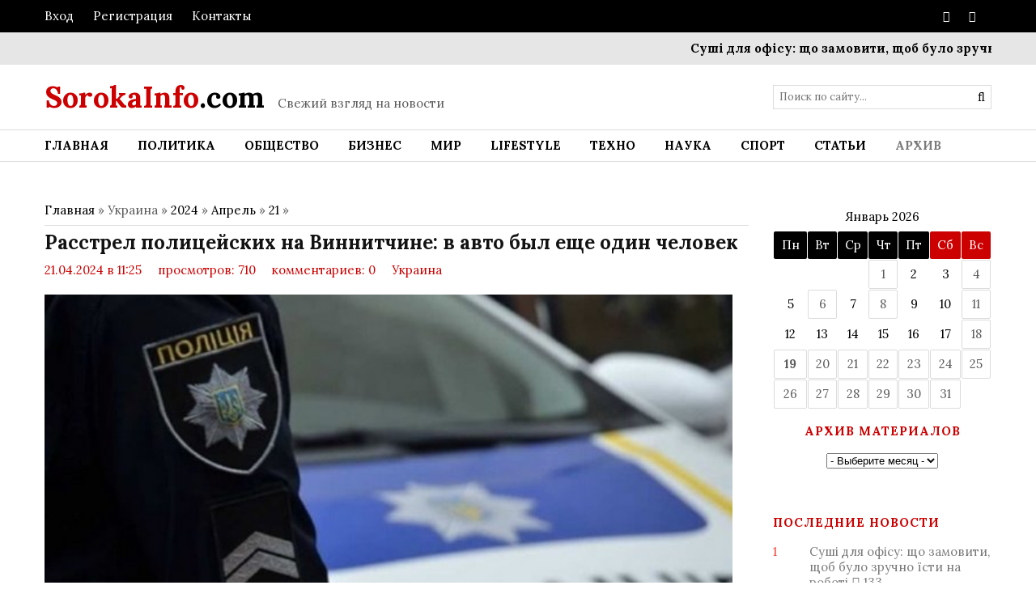

--- FILE ---
content_type: text/html; charset=UTF-8
request_url: https://sorokainfo.com/news/rasstrel_policejskikh_na_vinnitchine_v_avto_byl_eshhe_odin_chelovek/2024-04-21-39842
body_size: 16608
content:
<!DOCTYPE html>
<html>
 <head> 
 <title>Расстрел полицейских на Виннитчине: в авто был еще один человек</title>
 <meta name="description" content="В автомобиле патрульных находился гражданский, которого копы везли в участок. Он не пострадал. В автомобиле патрульных, в которых минувшей ночью стреляли в Винницкой области, находился гражданский мужчина. Об этом сообщила представитель Нацполиции об..." />
 <meta name="keywords" content="новости, интересные новости, свежие новости, важные новости, события, свежие события, актуальные новости" /> 
 <link rel="canonical" href="https://sorokainfo.com/news/rasstrel_policejskikh_na_vinnitchine_v_avto_byl_eshhe_odin_chelovek/2024-04-21-39842" />
 <link rel="image_src" href="/_nw/398/92744258.jpg" /> 
 <link rel="preload" as="image" href="https://sorokainfo.com/_nw/398/92744258.jpg" /> 
 <meta charset="utf-8">
 <meta name="viewport" content="width=device-width, initial-scale=1, maximum-scale=1"/>
 <link type="text/css" rel="stylesheet" href="/_st/my.css" />
 <meta name="referrer" content="always">
 <link href='//fonts.googleapis.com/css?family=Lora:400,700,400italic,700italic&subset=latin,cyrillic' rel='stylesheet' type='text/css'>
 <link rel="stylesheet" href="/css/font-awesome.css" />
 <meta property="og:type" content="article" />
 <meta property="og:url" content="https://sorokainfo.com/news/rasstrel_policejskikh_na_vinnitchine_v_avto_byl_eshhe_odin_chelovek/2024-04-21-39842" />
 <meta property="og:title" content="Расстрел полицейских на Виннитчине: в авто был еще один человек" />
 <meta property="og:description" content="В автомобиле патрульных находился гражданский, которого копы везли в участок. Он не пострадал. В автомобиле патрульных, в которых минувшей ночью стреляли в Винницкой области, находился гражданский мужчина. Об этом сообщила представитель Нацполиции об..." />
 <meta property="og:image" content="https://sorokainfo.com/_nw/398/92744258.jpg" />
 <meta property="og:site_name" content="sorokainfo">
 <meta name="twitter:card" content="summary" />
 <meta name="twitter:site" content="@KorolYosyp" />
 <meta name="twitter:title" content="Расстрел полицейских на Виннитчине: в авто был еще один человек">
 <meta name="twitter:description" content="В автомобиле патрульных находился гражданский, которого копы везли в участок. Он не пострадал. В автомобиле патрульных, в которых минувшей ночью стреляли в Винницкой области, находился гражданский мужчина. Об этом сообщила представитель Нацполиции об...">
 <meta name="twitter:url" content="https://sorokainfo.com/news/rasstrel_policejskikh_na_vinnitchine_v_avto_byl_eshhe_odin_chelovek/2024-04-21-39842" />
 <meta name="twitter:image" content="https://sorokainfo.com/_nw/398/92744258.jpg" /> 
 <!--[if lt IE 9]>
 <script>
 var e = ("header,nav,article,aside,section,footer").split(',');
 for (var i = 0; i < e.length; i++) {
 document.createElement(e[i]);
 }
 </script> 
 <![endif]-->

<!-- Разметка JSON-LD, созданная Мастером разметки структурированных данных Google. --> 
<script type="application/ld+json">
{
 "@context" : "http://schema.org",
 "@type" : "NewsArticle", 
 "headline": "Расстрел полицейских на Виннитчине: в авто был еще один человек", 
 "url" : "/news/rasstrel_policejskikh_na_vinnitchine_v_avto_byl_eshhe_odin_chelovek/2024-04-21-39842",
 "name" : "Sorokainfo - Основные новости за сегодня",
 "datePublished": "21.04.2024T11:25",
 "dateModified": "21.04.2024T11:25", 
 "image" : "/_nw/398/92744258.jpg", 
 "articleSection" : "Украина",
 "articleBody" : "В автомобиле патрульных находился гражданский, которого копы везли в участок. Он не пострадал. В автомобиле патрульных, в которых минувшей ночью стреляли в Винницкой области, находился гражданский мужчина. Об этом сообщила представитель Нацполиции об...",
 "author": {
 "@type": "Person", 
 "name": "Наталия Ришко",
 "url": "https://sorokainfo.com/"
 }, 
 "publisher" : {
 "@type" : "Organization",
 "name" : "Sorokainfo"
 }
}
</script> 

 <script type="application/ld+json">
 {
 "@context": "https://schema.org",
 "@type": "BreadcrumbList", 
 "itemListElement": [{
 "@type": "ListItem",
 "position": 1,
 "name": "Sorokainfo - Основные новости за сегодня",
 "item": "https://sorokainfo.com/"
 },{
 "@type": "ListItem",
 "position": 2,
 "name": "Украина",
 "item": "https://sorokainfo.com/news/ukraina/1-0-10"
 },{
 "@type": "ListItem",
 "position": 3,
 "name": "Расстрел полицейских на Виннитчине: в авто был еще один человек",
 "item": "https://sorokainfo.com/news/rasstrel_policejskikh_na_vinnitchine_v_avto_byl_eshhe_odin_chelovek/2024-04-21-39842" 
 }]
 }
 </script> 

<script type="application/ld+json">
 {"@context": "https://schema.org",
 "@type": "WebSite",
 "url": "https://sorokainfo.com/", 
 "potentialAction": {
 "@type": "SearchAction",
 "target": {
 "@type": "EntryPoint",
 "urlTemplate": "https://sorokainfo.com/search?q={search_term_string}"
 },
 "query-input": "required name=search_term_string"
 }
 }
</script> 

<script type="application/ld+json">
 { "@context": "https://schema.org",
 "@type": "Review",
 "itemReviewed": {
 "@context": "https://schema.org",
 "@type": "MediaObject",
 "name": "Расстрел полицейских на Виннитчине: в авто был еще один человек"
 ,"aggregateRating": {
 "@type": "AggregateRating",
 "ratingValue": "5.0",
 "reviewCount": "6"
 }
 },
 "name": "Расстрел полицейских на Виннитчине: в авто был еще один человек", 
 "author": {
 "@type": "Person",
 "url": "https://sorokainfo.com/", 
 "name": "Наталия Ришко"
 }
 }
</script> 
 
 
	<link rel="stylesheet" href="/.s/src/base.min.css" />
	<link rel="stylesheet" href="/.s/src/layer3.min.css" />

	<script src="/.s/src/jquery-1.12.4.min.js"></script>
	
	<script src="/.s/src/uwnd.min.js"></script>
	<link rel="stylesheet" href="/.s/src/ulightbox/ulightbox.min.css" />
	<link rel="stylesheet" href="/.s/src/socCom.min.css" />
	<link rel="stylesheet" href="/.s/src/social.css" />
	<script src="/.s/src/ulightbox/ulightbox.min.js"></script>
	<script src="/.s/src/socCom.min.js"></script>
	<script src="//sys000.ucoz.net/cgi/uutils.fcg?a=soc_comment_get_data&site=dsorokainfo"></script>
	<script>
/* --- UCOZ-JS-DATA --- */
window.uCoz = {"sign":{"7254":"Изменить размер","7287":"Перейти на страницу с фотографией.","5255":"Помощник","7252":"Предыдущий","3125":"Закрыть","7253":"Начать слайд-шоу","7251":"Запрошенный контент не может быть загружен. Пожалуйста, попробуйте позже.","5458":"Следующий"},"module":"news","language":"ru","site":{"host":"sorokainfo.ucoz.com","id":"dsorokainfo","domain":"sorokainfo.com"},"ssid":"156536027311062166002","layerType":3,"country":"US","uLightboxType":1};
/* --- UCOZ-JS-CODE --- */

		function eRateEntry(select, id, a = 65, mod = 'news', mark = +select.value, path = '', ajax, soc) {
			if (mod == 'shop') { path = `/${ id }/edit`; ajax = 2; }
			( !!select ? confirm(select.selectedOptions[0].textContent.trim() + '?') : true )
			&& _uPostForm('', { type:'POST', url:'/' + mod + path, data:{ a, id, mark, mod, ajax, ...soc } });
		}

		function updateRateControls(id, newRate) {
			let entryItem = self['entryID' + id] || self['comEnt' + id];
			let rateWrapper = entryItem.querySelector('.u-rate-wrapper');
			if (rateWrapper && newRate) rateWrapper.innerHTML = newRate;
			if (entryItem) entryItem.querySelectorAll('.u-rate-btn').forEach(btn => btn.remove())
		}
 function uSocialLogin(t) {
			var params = {"google":{"width":700,"height":600},"facebook":{"width":950,"height":520},"vkontakte":{"width":790,"height":400},"yandex":{"height":515,"width":870},"ok":{"height":390,"width":710}};
			var ref = escape(location.protocol + '//' + ('sorokainfo.com' || location.hostname) + location.pathname + ((location.hash ? ( location.search ? location.search + '&' : '?' ) + 'rnd=' + Date.now() + location.hash : ( location.search || '' ))));
			window.open('/'+t+'?ref='+ref,'conwin','width='+params[t].width+',height='+params[t].height+',status=1,resizable=1,left='+parseInt((screen.availWidth/2)-(params[t].width/2))+',top='+parseInt((screen.availHeight/2)-(params[t].height/2)-20)+'screenX='+parseInt((screen.availWidth/2)-(params[t].width/2))+',screenY='+parseInt((screen.availHeight/2)-(params[t].height/2)-20));
			return false;
		}
		function TelegramAuth(user){
			user['a'] = 9; user['m'] = 'telegram';
			_uPostForm('', {type: 'POST', url: '/index/sub', data: user});
		}
function loginPopupForm(params = {}) { new _uWnd('LF', ' ', -250, -100, { closeonesc:1, resize:1 }, { url:'/index/40' + (params.urlParams ? '?'+params.urlParams : '') }) }
/* --- UCOZ-JS-END --- */
</script>

	<style>.UhideBlock{display:none; }</style>
	<script type="text/javascript">new Image().src = "//counter.yadro.ru/hit;noadsru?r"+escape(document.referrer)+(screen&&";s"+screen.width+"*"+screen.height+"*"+(screen.colorDepth||screen.pixelDepth))+";u"+escape(document.URL)+";"+Date.now();</script>
</head>
 <body>
 <div id="tmpl-container">

 <!--U1AHEADER1Z--><div id="top">
 <div class="cnt oh">
 <div class="top-left">
 
 <a href="javascript:;" rel="nofollow" onclick="loginPopupForm(); return false;">Вход</a> <i class="sprt"></i>
 <a href="/register">Регистрация</a> <i class="sprt"></i>
 
 <a href="/index/0-3">Контакты</a><i class="sprt"></i> 
 </div> 
 
<div class="top-right">
 <a href="https://www.facebook.com/sorokainfo/"><i class="fa fa-facebook"></i></a> <i class="sprt"></i>
 <a href="https://sorokainfo.com/news/rss"><i class="fa fa-rss"></i></a> <i class="sprt"></i> 

 </div>
 </div>
 </div>

 <div id="ticker">
 <div class="cnt">
 <marquee scrollamount="5" onmouseover="this.stop()" onmouseout="this.start()">
 <a href="https://sorokainfo.com/news/sushi_dlja_ofisu_shho_zamoviti_shhob_bulo_zruchno_jisti_na_roboti/2026-01-17-43622">Суші для офісу: що замовити, щоб було зручно їсти на роботі</a> <i class="sprt"></i><a href="https://sorokainfo.com/news/bjuro_perekladiv_u_kievi/2026-01-17-43621">Бюро перекладів у Києві</a> <i class="sprt"></i><a href="https://sorokainfo.com/news/tragedija_v_afrike_chislo_zhertv_navodnenija_prevysilo_200_chelovek_tysjachi_ljudej_pokinuli_doma/2026-01-17-43620">Трагедия в Африке: число жертв наводнения превысило 200 человек, тысячи людей покинули дома</a> <i class="sprt"></i><a href="https://sorokainfo.com/news/ehlektricheskij_ehndshpil_mehri_barry_pochemu_gm_somnevaetsja_v_gibridakh_no_vynuzhdena_ikh_stroit/2026-01-17-43619">Электрический «эндшпиль» Мэри Барры: почему GM сомневается в гибридах, но вынуждена их строить</a> <i class="sprt"></i><a href="https://sorokainfo.com/news/perepisyvaja_uchebniki_uchenye_vyveli_novye_formuly_dlja_zakona_sokhranenija_ehnergii/2026-01-17-43618">Переписывая учебники: ученые вывели новые формулы для закона сохранения энергии</a> <i class="sprt"></i><a href="https://sorokainfo.com/news/pereschet_vyplat_po_ii_gruppe_invalidnosti_v_2026_godu_novye_summy_i_uslovija/2026-01-17-43617">Пересчет выплат по II группе инвалидности в 2026 году: новые суммы и условия</a> <i class="sprt"></i><a href="https://sorokainfo.com/news/biznes_v_krasnoj_zone_zsk_poshagovyj_algoritm_spasenija_kompanii_v_2026_godu/2026-01-16-43616">Бизнес в «красной зоне» ЗСК: пошаговый алгоритм спасения компании в 2026 году</a> <i class="sprt"></i><a href="https://sorokainfo.com/news/dolzhnik_nishhij_no_ezdit_na_kurorty_kak_zastavit_pristavov_vernut_dengi/2026-01-16-43615">Должник «нищий», но ездит на курорты: как заставить приставов вернуть деньги</a> <i class="sprt"></i><a href="https://sorokainfo.com/news/toplivnyj_prognoz_2026_pochemu_ceny_na_benzin_i_dizel_v_ukraine_pojdut_vverkh/2026-01-15-43614">Топливный прогноз 2026: почему цены на бензин и дизель в Украине пойдут вверх</a> <i class="sprt"></i><a href="https://sorokainfo.com/news/jadernaja_ehnergija_na_lune_nasa_i_ssha_gotovjat_revoljuciju_v_osvoenii_kosmosa_do_2030_goda/2026-01-15-43613">Ядерная энергия на Луне: NASA и США готовят революцию в освоении космоса до 2030 года</a> <i class="sprt"></i>
 </marquee>
 </div>
 </div>

 <header id="header">
 <div class="cnt oh">
 <div id="logo">
 <a href="/"><span>SorokaInfo</span>.com</a>
 </div>
 <div id="slogan">
 <i class="sprt"></i>Свежий взгляд на новости</div>
 <div id="search">
 <form onsubmit="this.sfSbm.disabled=true" method="get" style="margin:0;padding:0;" action="/search">
 <input type="text" name="q" class="queryField" placeholder="Поиск по сайту..." />
 <input type="submit" class="searchSbmFl" name="sfSbm" value="&#xf002;" />
 </form>
 </div>
 </div>
 </header>
 
<nav id="menu">
 <div class="cnt oh">
 <div class="open-menu"><i class="fa fa-bars"></i> Меню сайта</div>
 <!-- <sblock_nmenu> -->
<!-- <bc> --><div id="uNMenuDiv1" class="uMenuV"><ul class="uMenuRoot">
<li><a  href="/" ><span>Главная</span></a></li>
<li><a  href="https://sorokainfo.com/politics" ><span>Политика</span></a></li>
<li><a  href="https://sorokainfo.com/society" ><span>Общество</span></a></li>
<li><a  href="https://sorokainfo.com/business" ><span>Бизнес</span></a></li>
<li class="uWithSubmenu"><a  href="https://sorokainfo.com/world" ><span>Мир</span></a><ul>
<li><a  href="https://sorokainfo.com/news/ukraina/1-0-10" ><span>Украина</span></a></li>
<li><a  href="https://sorokainfo.com/news/rossija/1-0-11" ><span>Россия</span></a></li></ul></li>
<li><a  href="https://sorokainfo.com/lifestyle" ><span>LifeStyle</span></a></li>
<li><a  href="https://sorokainfo.com/tech" ><span>Техно</span></a></li>
<li><a  href="https://sorokainfo.com/science" ><span>Наука</span></a></li>
<li><a  href="https://sorokainfo.com/sport" ><span>Спорт</span></a></li>
<li><a class="clink " href="https://sorokainfo.com/article" ><span>Статьи</span></a></li>
<li><a class="clink uMenuItemA" href="/news/" ><span>Архив</span></a></li></ul></div><!-- </bc> -->
<!-- </sblock_nmenu> -->
 </div>
 </nav><!--/U1AHEADER1Z-->
 
 <section id="middle">
 <div class="cnt oh">
 <!-- <middle> -->
 <div id="content">
 <!-- <body> --><a href="https://sorokainfo.com/"><!--<s5176>-->Главная<!--</s>--></a> &raquo; Украина &raquo; <a class="dateBar breadcrumb-item" href="/news/2024-00">2024</a> <span class="breadcrumb-sep">&raquo;</span> <a class="dateBar breadcrumb-item" href="/news/2024-04">Апрель</a> <span class="breadcrumb-sep">&raquo;</span> <a class="dateBar breadcrumb-item" href="/news/2024-04-21">21</a> &raquo; 
 <hr />

 <div class="entry">
 <h1 class="e-title">Расстрел полицейских на Виннитчине: в авто был еще один человек</h1>
  
 <div class="news-details">
 <span class="news-details-time">21.04.2024 в 11:25</span>
 <span class="news-details-reads"><i class="sprt"></i> просмотров: 710</span>
 <span class="news-details-comm"><i class="sprt"></i> комментариев: 0</span>
 <span class="news-details-cat"><i class="sprt"></i> <a href="/news/ukraina/1-0-10">Украина</a></span>
 </div> 
 
 <div class="news-img" style="background-image: url(/_nw/398/92744258.jpg);"></div>
 <div style="margin: 0 auto; padding">
 
 <div class="e-mes">
 
 <h2>В автомобиле патрульных находился гражданский, которого копы везли в участок. Он не пострадал.</h2>
В автомобиле патрульных, в которых минувшей ночью стреляли в Винницкой области, находился гражданский мужчина. Об этом сообщила представитель Нацполиции области Зарина Маевская, передает&nbsp;Суспільне.

<blockquote>
<p><strong>Читайте также:&nbsp;&nbsp;</strong>С 14 июня по 14 июля 2024 года пройдет финальный турнир&nbsp;<strong>Евро-2024</strong>&nbsp;по футболу. Матчи континентального первенства будут принимать десять городов Германии.&nbsp;<strong>Подробнее:&nbsp;&nbsp;</strong><a href="https://sorokainfo.com/news/v_kompanii_reshili_sobrat_vse_ssylki_na_onlajn_servisy_oplaty_chtoby_oblegchit_klientam_poisk_neobkhodimoj_stranicy_v_internete/2024-04-19-39835">На чемпионате Европы-2024 сыграют 24 национальные сборные</a></p>
</blockquote>
<br />
По ее словам, перед этим мужчина пытался подраться с родственниками и сопротивлялся полиции, поэтому правоохранители везли его на освидетельствование и составление протокола. Во время нападения на патрульных мужчина не пострадал.<br />
&nbsp;<br />
&quot;Той ночью правоохранители два раза выезжали на вызовы о домашнем насилии. Сначала на нарушителя составили протокол, однако через 20 минут поступил второй звонок. Мужчина лез в драку с родными и игнорировал требования полицейских. Поэтому его забрали для освидетельствования и нового протокола&quot;, ‒ уточнила спикер.<br />
&nbsp;<br />
По ее словам, по дороге полицейские остановили автомобиль с подозреваемыми в нападении для проверки документов.<br />
&nbsp;<br />
Напомним, в Винницкой области&nbsp;двое военных убили сотрудника полиции&nbsp;и ранили еще одного. Полицейские остановили для проверки автомобиль, а двое военных, которые находились в авто,&nbsp; открыли огонь по полицейским. От полученных ранений погиб 20-летний полицейский Максим Зарецкий, его напарник ранен. В ВСУ подтвердили, что в автомобиле находились военные одной из частей. Принимаются меры по установлению местонахождение и задержанию лиц, причастных к убийству. Позже сообщалось, что&nbsp;обнаружили машину подозреваемых&nbsp;в убийстве.
 




<div align="left" style="margin: 20px 0 20px 0;"> 
<div class="dopinfmat-2"><div class="dopinfmat-2rating">
		<style type="text/css">
			.u-star-rating-16 { list-style:none; margin:0px; padding:0px; width:80px; height:16px; position:relative; background: url('/.s/t/1322/rating.png') top left repeat-x }
			.u-star-rating-16 li{ padding:0px; margin:0px; float:left }
			.u-star-rating-16 li a { display:block;width:16px;height: 16px;line-height:16px;text-decoration:none;text-indent:-9000px;z-index:20;position:absolute;padding: 0px;overflow:hidden }
			.u-star-rating-16 li a:hover { background: url('/.s/t/1322/rating.png') left center;z-index:2;left:0px;border:none }
			.u-star-rating-16 a.u-one-star { left:0px }
			.u-star-rating-16 a.u-one-star:hover { width:16px }
			.u-star-rating-16 a.u-two-stars { left:16px }
			.u-star-rating-16 a.u-two-stars:hover { width:32px }
			.u-star-rating-16 a.u-three-stars { left:32px }
			.u-star-rating-16 a.u-three-stars:hover { width:48px }
			.u-star-rating-16 a.u-four-stars { left:48px }
			.u-star-rating-16 a.u-four-stars:hover { width:64px }
			.u-star-rating-16 a.u-five-stars { left:64px }
			.u-star-rating-16 a.u-five-stars:hover { width:80px }
			.u-star-rating-16 li.u-current-rating { top:0 !important; left:0 !important;margin:0 !important;padding:0 !important;outline:none;background: url('/.s/t/1322/rating.png') left bottom;position: absolute;height:16px !important;line-height:16px !important;display:block;text-indent:-9000px;z-index:1 }
		</style><script>
			var usrarids = {};
			function ustarrating(id, mark) {
				if (!usrarids[id]) {
					usrarids[id] = 1;
					$(".u-star-li-"+id).hide();
					_uPostForm('', { type:'POST', url:`/news`, data:{ a:65, id, mark, mod:'news', ajax:'2' } })
				}
			}
		</script><ul id="uStarRating39842" class="uStarRating39842 u-star-rating-16" title="Рейтинг: 5.0/6">
			<li id="uCurStarRating39842" class="u-current-rating uCurStarRating39842" style="width:100%;"></li><li class="u-star-li-39842"><a href="javascript:;" onclick="ustarrating('39842', 1)" class="u-one-star">1</a></li>
				<li class="u-star-li-39842"><a href="javascript:;" onclick="ustarrating('39842', 2)" class="u-two-stars">2</a></li>
				<li class="u-star-li-39842"><a href="javascript:;" onclick="ustarrating('39842', 3)" class="u-three-stars">3</a></li>
				<li class="u-star-li-39842"><a href="javascript:;" onclick="ustarrating('39842', 4)" class="u-four-stars">4</a></li>
				<li class="u-star-li-39842"><a href="javascript:;" onclick="ustarrating('39842', 5)" class="u-five-stars">5</a></li></ul></div></div> 
</div> 
 
<div align="left" style="margin: 20px 0 20px 0;">
<div class="authorblock">

<img src="/avatar/00/00/04249275.jpg" alt="Аватар enr091" width="45" height="45" />


<span class="authorname">

<a href="https://sorokainfo.com/news/0-0-0-0-17-42">Наталия Ришко</a> 



 
<br />Журналист/Sorokainfo</span>
</div>
</div> 
</div>
</div> 
 <div class="comments">
 <div class="title1">Комментарии <i class="sprt"></i> 0</div> 
 

 
 <table border="0" cellpadding="0" cellspacing="0" width="50%">
 <tr><td colspan="2"><script>
				function spages(p, link) {
					!!link && location.assign(atob(link));
				}
			</script>
			<div id="comments"></div>
			<div id="newEntryT"></div>
			<div id="allEntries"></div>
			<div id="newEntryB"></div><script>
			
		Object.assign(uCoz.spam ??= {}, {
			config : {
				scopeID  : 0,
				idPrefix : 'comEnt',
			},
			sign : {
				spam            : 'Спам',
				notSpam         : 'Не спам',
				hidden          : 'Спам-сообщение скрыто.',
				shown           : 'Спам-сообщение показано.',
				show            : 'Показать',
				hide            : 'Скрыть',
				admSpam         : 'Разрешить жалобы',
				admSpamTitle    : 'Разрешить пользователям сайта помечать это сообщение как спам',
				admNotSpam      : 'Это не спам',
				admNotSpamTitle : 'Пометить как не-спам, запретить пользователям жаловаться на это сообщение',
			},
		})
		
		uCoz.spam.moderPanelNotSpamClick = function(elem) {
			var waitImg = $('<img align="absmiddle" src="/.s/img/fr/EmnAjax.gif">');
			var elem = $(elem);
			elem.find('img').hide();
			elem.append(waitImg);
			var messageID = elem.attr('data-message-id');
			var notSpam   = elem.attr('data-not-spam') ? 0 : 1; // invert - 'data-not-spam' should contain CURRENT 'notspam' status!

			$.post('/index/', {
				a          : 101,
				scope_id   : uCoz.spam.config.scopeID,
				message_id : messageID,
				not_spam   : notSpam
			}).then(function(response) {
				waitImg.remove();
				elem.find('img').show();
				if (response.error) {
					alert(response.error);
					return;
				}
				if (response.status == 'admin_message_not_spam') {
					elem.attr('data-not-spam', true).find('img').attr('src', '/.s/img/spamfilter/notspam-active.gif');
					$('#del-as-spam-' + messageID).hide();
				} else {
					elem.removeAttr('data-not-spam').find('img').attr('src', '/.s/img/spamfilter/notspam.gif');
					$('#del-as-spam-' + messageID).show();
				}
				//console.log(response);
			});

			return false;
		};

		uCoz.spam.report = function(scopeID, messageID, notSpam, callback, context) {
			return $.post('/index/', {
				a: 101,
				scope_id   : scopeID,
				message_id : messageID,
				not_spam   : notSpam
			}).then(function(response) {
				if (callback) {
					callback.call(context || window, response, context);
				} else {
					window.console && console.log && console.log('uCoz.spam.report: message #' + messageID, response);
				}
			});
		};

		uCoz.spam.reportDOM = function(event) {
			if (event.preventDefault ) event.preventDefault();
			var elem      = $(this);
			if (elem.hasClass('spam-report-working') ) return false;
			var scopeID   = uCoz.spam.config.scopeID;
			var messageID = elem.attr('data-message-id');
			var notSpam   = elem.attr('data-not-spam');
			var target    = elem.parents('.report-spam-target').eq(0);
			var height    = target.outerHeight(true);
			var margin    = target.css('margin-left');
			elem.html('<img src="/.s/img/wd/1/ajaxs.gif">').addClass('report-spam-working');

			uCoz.spam.report(scopeID, messageID, notSpam, function(response, context) {
				context.elem.text('').removeClass('report-spam-working');
				window.console && console.log && console.log(response); // DEBUG
				response.warning && window.console && console.warn && console.warn( 'uCoz.spam.report: warning: ' + response.warning, response );
				if (response.warning && !response.status) {
					// non-critical warnings, may occur if user reloads cached page:
					if (response.warning == 'already_reported' ) response.status = 'message_spam';
					if (response.warning == 'not_reported'     ) response.status = 'message_not_spam';
				}
				if (response.error) {
					context.target.html('<div style="height: ' + context.height + 'px; line-height: ' + context.height + 'px; color: red; font-weight: bold; text-align: center;">' + response.error + '</div>');
				} else if (response.status) {
					if (response.status == 'message_spam') {
						context.elem.text(uCoz.spam.sign.notSpam).attr('data-not-spam', '1');
						var toggle = $('#report-spam-toggle-wrapper-' + response.message_id);
						if (toggle.length) {
							toggle.find('.report-spam-toggle-text').text(uCoz.spam.sign.hidden);
							toggle.find('.report-spam-toggle-button').text(uCoz.spam.sign.show);
						} else {
							toggle = $('<div id="report-spam-toggle-wrapper-' + response.message_id + '" class="report-spam-toggle-wrapper" style="' + (context.margin ? 'margin-left: ' + context.margin : '') + '"><span class="report-spam-toggle-text">' + uCoz.spam.sign.hidden + '</span> <a class="report-spam-toggle-button" data-target="#' + uCoz.spam.config.idPrefix + response.message_id + '" href="javascript:;">' + uCoz.spam.sign.show + '</a></div>').hide().insertBefore(context.target);
							uCoz.spam.handleDOM(toggle);
						}
						context.target.addClass('report-spam-hidden').fadeOut('fast', function() {
							toggle.fadeIn('fast');
						});
					} else if (response.status == 'message_not_spam') {
						context.elem.text(uCoz.spam.sign.spam).attr('data-not-spam', '0');
						$('#report-spam-toggle-wrapper-' + response.message_id).fadeOut('fast');
						$('#' + uCoz.spam.config.idPrefix + response.message_id).removeClass('report-spam-hidden').show();
					} else if (response.status == 'admin_message_not_spam') {
						elem.text(uCoz.spam.sign.admSpam).attr('title', uCoz.spam.sign.admSpamTitle).attr('data-not-spam', '0');
					} else if (response.status == 'admin_message_spam') {
						elem.text(uCoz.spam.sign.admNotSpam).attr('title', uCoz.spam.sign.admNotSpamTitle).attr('data-not-spam', '1');
					} else {
						alert('uCoz.spam.report: unknown status: ' + response.status);
					}
				} else {
					context.target.remove(); // no status returned by the server - remove message (from DOM).
				}
			}, { elem: elem, target: target, height: height, margin: margin });

			return false;
		};

		uCoz.spam.handleDOM = function(within) {
			within = $(within || 'body');
			within.find('.report-spam-wrap').each(function() {
				var elem = $(this);
				elem.parent().prepend(elem);
			});
			within.find('.report-spam-toggle-button').not('.report-spam-handled').click(function(event) {
				if (event.preventDefault ) event.preventDefault();
				var elem    = $(this);
				var wrapper = elem.parents('.report-spam-toggle-wrapper');
				var text    = wrapper.find('.report-spam-toggle-text');
				var target  = elem.attr('data-target');
				target      = $(target);
				target.slideToggle('fast', function() {
					if (target.is(':visible')) {
						wrapper.addClass('report-spam-toggle-shown');
						text.text(uCoz.spam.sign.shown);
						elem.text(uCoz.spam.sign.hide);
					} else {
						wrapper.removeClass('report-spam-toggle-shown');
						text.text(uCoz.spam.sign.hidden);
						elem.text(uCoz.spam.sign.show);
					}
				});
				return false;
			}).addClass('report-spam-handled');
			within.find('.report-spam-remove').not('.report-spam-handled').click(function(event) {
				if (event.preventDefault ) event.preventDefault();
				var messageID = $(this).attr('data-message-id');
				del_item(messageID, 1);
				return false;
			}).addClass('report-spam-handled');
			within.find('.report-spam-btn').not('.report-spam-handled').click(uCoz.spam.reportDOM).addClass('report-spam-handled');
			window.console && console.log && console.log('uCoz.spam.handleDOM: done.');
			try { if (uCoz.manageCommentControls) { uCoz.manageCommentControls() } } catch(e) { window.console && console.log && console.log('manageCommentControls: fail.'); }

			return this;
		};
	
			uCoz.spam.handleDOM();
		</script>
			<script>
				(function() {
					'use strict';
					var commentID = ( /comEnt(\d+)/.exec(location.hash) || {} )[1];
					if (!commentID) {
						return window.console && console.info && console.info('comments, goto page', 'no comment id');
					}
					var selector = '#comEnt' + commentID;
					var target = $(selector);
					if (target.length) {
						$('html, body').animate({
							scrollTop: ( target.eq(0).offset() || { top: 0 } ).top
						}, 'fast');
						return window.console && console.info && console.info('comments, goto page', 'found element', selector);
					}
					$.get('/index/802', {
						id: commentID
					}).then(function(response) {
						if (!response.page) {
							return window.console && console.warn && console.warn('comments, goto page', 'no page within response', response);
						}
						spages(response.page);
						setTimeout(function() {
							target = $(selector);
							if (!target.length) {
								return window.console && console.warn && console.warn('comments, goto page', 'comment element not found', selector);
							}
							$('html, body').animate({
								scrollTop: ( target.eq(0).offset() || { top: 0 } ).top
							}, 'fast');
							return window.console && console.info && console.info('comments, goto page', 'scrolling to', selector);
						}, 500);
					}, function(response) {
						return window.console && console.error && console.error('comments, goto page', response.responseJSON);
					});
				})();
			</script>
		</td></tr>
 <tr><td colspan="2" align="center"></td></tr>
 <tr><td colspan="2" height="10"></td></tr>
 </table>
 

 
 <form name="socail_details" id="socail_details" onsubmit="return false;">
						   <input type="hidden" name="social" value="">
						   <input type="hidden" name="data" value="">
						   <input type="hidden" name="id" value="39842">
						   <input type="hidden" name="ssid" value="156536027311062166002">
					   </form><div id="postFormContent" class="">
		<form method="post" name="addform" id="acform" action="/index/" onsubmit="return addcom(this)" class="news-com-add" data-submitter="addcom"><script>
		function _dS(a){var b=a.split(''),c=b.pop();return b.map(function(d){var e=d.charCodeAt(0)-c;return String.fromCharCode(32>e?127-(32-e):e)}).join('')}
		var _y8M = _dS('>kprwv"v{rg?$jkffgp$"pcog?$uqu$"xcnwg?$5686:35::4$"1@2');
		function addcom( form, data = {} ) {
			if (document.getElementById('addcBut')) {
				document.getElementById('addcBut').disabled = true;
			} else {
				try { document.addform.submit.disabled = true; } catch(e) {}
			}

			if (document.getElementById('eMessage')) {
				document.getElementById('eMessage').innerHTML = '<span style="color:#999"><img src="/.s/img/ma/m/i2.gif" border="0" align="absmiddle" width="13" height="13"> Идёт передача данных...</span>';
			}

			_uPostForm(form, { type:'POST', url:'/index/', data })
			return false
		}
document.write(_y8M);</script>
				<div class="mc-widget">
					<script>
						var socRedirect = location.protocol + '//' + ('sorokainfo.com' || location.hostname) + location.pathname + location.search + (location.hash && location.hash != '#' ? '#reloadPage,' + location.hash.substr(1) : '#reloadPage,gotoAddCommentForm' );
						socRedirect = encodeURIComponent(socRedirect);

						try{var providers = {};} catch (e) {}

						function socialRepost(entry_link, message) {
							console.log('Check witch Social network is connected.');

							var soc_type = jQuery("form#acform input[name='soc_type']").val();
							switch (parseInt(soc_type)) {
							case 101:
								console.log('101');
								var newWin = window.open('https://vk.com/share.php?url='+entry_link+'&description='+message+'&noparse=1','window','width=640,height=500,scrollbars=yes,status=yes');
							  break;
							case 102:
								console.log('102');
								var newWin = window.open('https://www.facebook.com/sharer/sharer.php?u='+entry_link+'&description='+encodeURIComponent(message),'window','width=640,height=500,scrollbars=yes,status=yes');
							  break;
							case 103:
								console.log('103');

							  break;
							case 104:
								console.log('104');

							  break;
							case 105:
								console.log('105');

							  break;
							case 106:
								console.log('106');

							  break;
							case 107:
								console.log('107');
								var newWin = window.open('https://twitter.com/intent/tweet?source=webclient&url='+entry_link+'&text='+encodeURIComponent(message)+'&callback=?','window','width=640,height=500,scrollbars=yes,status=yes');
							  break;
							case 108:
								console.log('108');

							  break;
							case 109:
								console.log('109');
								var newWin = window.open('https://plusone.google.com/_/+1/confirm?hl=en&url='+entry_link,'window','width=600,height=610,scrollbars=yes,status=yes');
							  break;
							}
						}

						function updateSocialDetails(type) {
							console.log('updateSocialDetails');
							jQuery.getScript('//sys000.ucoz.net/cgi/uutils.fcg?a=soc_comment_get_data&site=dsorokainfo&type='+type, function() {
								jQuery("form#socail_details input[name='social']").val(type);
								jQuery("form#socail_details input[name=data]").val(data[type]);
								jQuery("form#acform input[name=data]").val(data[type]);
								_uPostForm('socail_details',{type:'POST',url:'/index/778', data:{'m':'2', 'vi_commID': '', 'catPath': ''}});
							});
						}

						function logoutSocial() {
							console.log('delete cookie');
							delete_msg_cookie();
							jQuery.getScript('//sys000.ucoz.net/cgi/uutils.fcg?a=soc_comment_clear_data&site=dsorokainfo', function(){window.location.reload();});
						}

						function utf8_to_b64( str) {
							return window.btoa(encodeURIComponent( escape( str )));
						}

						function b64_to_utf8( str) {
							return unescape(decodeURIComponent(window.atob( str )));
						}

						function getCookie(c_name) {
							var c_value = " " + document.cookie;
							var c_start = c_value.indexOf(" " + c_name + "=");
							if (c_start == -1) {
								c_value = null;
							} else {
								c_start = c_value.indexOf("=", c_start) + 1;
								var c_end = c_value.indexOf(";", c_start);
								if (c_end == -1) {
									c_end = c_value.length;
								}
								c_value = unescape(c_value.substring(c_start,c_end));
							}
							return c_value;
						}

						var delete_msg_cookie = function() {
							console.log('delete_msg_cookie');
							document.cookie = 'msg=;expires=Thu, 01 Jan 1970 00:00:01 GMT;';
						};

						function preSaveMessage() {
							var msg = jQuery("form#acform textarea").val();
							if (msg.length > 0) {
								document.cookie = "msg="+utf8_to_b64(msg)+";"; //path="+window.location.href+";
							}
						}

						function googleAuthHandler(social) {
							if (!social) return
							if (!social.enabled || !social.handler) return

							social.window = window.open(social.url, '_blank', 'width=600,height=610');
							social.intervalId = setInterval(function(social) {
								if (social.window.closed) {
									clearInterval(social.intervalId)
									self.location.reload()
								}
							}, 1000, social)
						}

						

						(function(jq) {
							jq(document).ready(function() {
								
																
								jQuery(".uf-tooltip a.uf-tt-exit").attr('href','/index/10');
								console.log('ready - update details');
								console.log('scurrent', window.scurrent);
								if (typeof(window.scurrent) != 'undefined' && scurrent > 0 && data[scurrent]) {
									jQuery("#postFormContent").html('<div style="width:100%;text-align:center;padding-top:50px;"><img alt="" src="/.s/img/ma/m/i3.gif" border="0" width="220" height="19" /></div>');

									jQuery("form#socail_details input[name=social]").val(scurrent);
									jQuery("form#socail_details input[name=data]").val(data[scurrent]);
									updateSocialDetails(scurrent);
								}
								jQuery('a#js-ucf-start').on('click', function(event) {
									event.preventDefault();
									if (scurrent == 0) {
										window.open("//sys000.ucoz.net/cgi/uutils.fcg?a=soc_comment_auth",'SocialLoginWnd','width=500,height=350,resizable=yes,titlebar=yes');
									}
								});

								jQuery('#acform a.login-with').on('click', function(event) {
									event.preventDefault();
									let social = providers[ this.dataset.social ];

									if (typeof(social) != 'undefined' && social.enabled == 1) {
										if (social.handler) {
											social.handler(social);
										} else {
											// unetLoginWnd
											let newWin = window.open(social.url, "_blank", 'width=600,height=610,scrollbars=yes,status=yes');
										}
									}
								});
							});
						})(jQuery);
					</script>
				</div><div class="uForm uComForm">
 <div class="uauth-small-links uauth-links-set1">Войдите: <a href="javascript:;" onclick="window.open('https://login.uid.me/?site=dsorokainfo&ref='+escape(location.protocol + '//' + ('sorokainfo.com' || location.hostname) + location.pathname + ((location.hash ? ( location.search ? location.search + '&' : '?' ) + 'rnd=' + Date.now() + location.hash : ( location.search || '' )))),'uidLoginWnd','width=580,height=450,resizable=yes,titlebar=yes');return false;" class="login-with uid" title="Войти через uID" rel="nofollow"><i></i></a><a href="javascript:;" onclick="return uSocialLogin('vkontakte');" data-social="vkontakte" class="login-with vkontakte" title="Войти через ВКонтакте" rel="nofollow"><i></i></a><a href="javascript:;" onclick="return uSocialLogin('facebook');" data-social="facebook" class="login-with facebook" title="Войти через Facebook" rel="nofollow"><i></i></a><a href="javascript:;" onclick="return uSocialLogin('yandex');" data-social="yandex" class="login-with yandex" title="Войти через Яндекс" rel="nofollow"><i></i></a><a href="javascript:;" onclick="return uSocialLogin('google');" data-social="google" class="login-with google" title="Войти через Google" rel="nofollow"><i></i></a><a href="javascript:;" onclick="return uSocialLogin('ok');" data-social="ok" class="login-with ok" title="Войти через Одноклассники" rel="nofollow"><i></i></a></div><div class="uComForm-inner"><span class="ucf-avatar"><img src="/.s/img/icon/social/noavatar.png" width="45" height="45" alt="avatar" /></span>
 <div class="ucf-content ucf-start-content"><ul class="uf-form ucf-form"><li><textarea style="border-radius:0!important;" class="uf-txt-input commFl js-start-txt" placeholder="Оставьте ваш комментарий..."></textarea>
 </li><li><button id="uf-btn-com" class="uf-btn" onclick="preSaveMessage();window.open('/index/800?ref='+window.location.href,'SocialLoginWnd','width=500,height=410,resizable=yes,titlebar=yes');">Отправить</button>
 </li></ul></div>
 </div>
</div><input type="hidden" name="ssid" value="156536027311062166002" />
				<input type="hidden" name="a"  value="36" />
				<input type="hidden" name="m"  value="2" />
				<input type="hidden" name="id" value="39842" />
				
				<input type="hidden" name="soc_type" id="csoc_type" />
				<input type="hidden" name="data" id="cdata" />
			</form>
		</div>
 
  
 
 <!-- <Реклама комп> --> 


 
<!-- </Реклама комп> --> 
 
 </div>
 <!-- </body> --> 
 </div>

 </div>
 
<!-- <block3-1> --> 

 <aside id="sidebar">
 <!--U1CLEFTER1Z-->


<!-- <block> --> 
<div class="block-cnt">
 <table border="0" cellspacing="1" cellpadding="2" class="calTable"><tr><td align="center" class="calMonth" colspan="7"><a class="calMonthLink" rel="nofollow" href="/news/2026-01">Январь 2026</a></td></tr><tr><td align="center" class="calWday">Пн</td><td align="center" class="calWday">Вт</td><td align="center" class="calWday">Ср</td><td align="center" class="calWday">Чт</td><td align="center" class="calWday">Пт</td><td align="center" class="calWdaySe">Сб</td><td align="center" class="calWdaySu">Вс</td></tr><tr><td>&nbsp;</td><td>&nbsp;</td><td>&nbsp;</td><td align="center" class="calMday">1</td><td align="center" class="calMdayIs"><a class="calMdayLink" href="/news/2026-01-02" title="Материалов: 5">2</a></td><td align="center" class="calMdayIs"><a class="calMdayLink" href="/news/2026-01-03" title="Материалов: 5">3</a></td><td align="center" class="calMday">4</td></tr><tr><td align="center" class="calMdayIs"><a class="calMdayLink" href="/news/2026-01-05" title="Материалов: 4">5</a></td><td align="center" class="calMday">6</td><td align="center" class="calMdayIs"><a class="calMdayLink" href="/news/2026-01-07" title="Материалов: 3">7</a></td><td align="center" class="calMday">8</td><td align="center" class="calMdayIs"><a class="calMdayLink" href="/news/2026-01-09" title="Материалов: 4">9</a></td><td align="center" class="calMdayIs"><a class="calMdayLink" href="/news/2026-01-10" title="Материалов: 4">10</a></td><td align="center" class="calMday">11</td></tr><tr><td align="center" class="calMdayIs"><a class="calMdayLink" href="/news/2026-01-12" title="Материалов: 4">12</a></td><td align="center" class="calMdayIs"><a class="calMdayLink" href="/news/2026-01-13" title="Материалов: 4">13</a></td><td align="center" class="calMdayIs"><a class="calMdayLink" href="/news/2026-01-14" title="Материалов: 3">14</a></td><td align="center" class="calMdayIs"><a class="calMdayLink" href="/news/2026-01-15" title="Материалов: 4">15</a></td><td align="center" class="calMdayIs"><a class="calMdayLink" href="/news/2026-01-16" title="Материалов: 2">16</a></td><td align="center" class="calMdayIs"><a class="calMdayLink" href="/news/2026-01-17" title="Материалов: 6">17</a></td><td align="center" class="calMday">18</td></tr><tr><td align="center" class="calMdayA">19</td><td align="center" class="calMday">20</td><td align="center" class="calMday">21</td><td align="center" class="calMday">22</td><td align="center" class="calMday">23</td><td align="center" class="calMday">24</td><td align="center" class="calMday">25</td></tr><tr><td align="center" class="calMday">26</td><td align="center" class="calMday">27</td><td align="center" class="calMday">28</td><td align="center" class="calMday">29</td><td align="center" class="calMday">30</td><td align="center" class="calMday">31</td></tr></table>
 </div>
<!-- </block> -->
<div align="center" style="margin: 20px auto; tetx-align:center;">
 <!-- <block> -->
<div class="block">
 <div class="block-title">Архив материалов</div>
 <div class="block-cnt" align="center"><select class="archMenu" name="archmenu" onchange="top.location.href='/news/'+this.options[this.selectedIndex].value;"><option value="">- Выберите месяц -</option><option value="2015-11">2015 Ноябрь</option><option value="2015-12">2015 Декабрь</option><option value="2016-01">2016 Январь</option><option value="2016-02">2016 Февраль</option><option value="2016-03">2016 Март</option><option value="2016-04">2016 Апрель</option><option value="2016-05">2016 Май</option><option value="2016-06">2016 Июнь</option><option value="2016-07">2016 Июль</option><option value="2016-08">2016 Август</option><option value="2016-09">2016 Сентябрь</option><option value="2016-10">2016 Октябрь</option><option value="2016-11">2016 Ноябрь</option><option value="2016-12">2016 Декабрь</option><option value="2017-01">2017 Январь</option><option value="2017-02">2017 Февраль</option><option value="2017-03">2017 Март</option><option value="2017-04">2017 Апрель</option><option value="2017-05">2017 Май</option><option value="2017-06">2017 Июнь</option><option value="2017-07">2017 Июль</option><option value="2017-08">2017 Август</option><option value="2017-09">2017 Сентябрь</option><option value="2017-10">2017 Октябрь</option><option value="2017-11">2017 Ноябрь</option><option value="2017-12">2017 Декабрь</option><option value="2018-01">2018 Январь</option><option value="2018-02">2018 Февраль</option><option value="2018-03">2018 Март</option><option value="2018-04">2018 Апрель</option><option value="2018-05">2018 Май</option><option value="2018-06">2018 Июнь</option><option value="2018-07">2018 Июль</option><option value="2018-08">2018 Август</option><option value="2018-09">2018 Сентябрь</option><option value="2018-10">2018 Октябрь</option><option value="2018-11">2018 Ноябрь</option><option value="2018-12">2018 Декабрь</option><option value="2019-01">2019 Январь</option><option value="2019-02">2019 Февраль</option><option value="2019-03">2019 Март</option><option value="2019-04">2019 Апрель</option><option value="2019-05">2019 Май</option><option value="2019-06">2019 Июнь</option><option value="2019-07">2019 Июль</option><option value="2019-08">2019 Август</option><option value="2019-09">2019 Сентябрь</option><option value="2019-10">2019 Октябрь</option><option value="2019-11">2019 Ноябрь</option><option value="2019-12">2019 Декабрь</option><option value="2020-01">2020 Январь</option><option value="2020-02">2020 Февраль</option><option value="2020-03">2020 Март</option><option value="2020-04">2020 Апрель</option><option value="2020-05">2020 Май</option><option value="2020-06">2020 Июнь</option><option value="2020-07">2020 Июль</option><option value="2020-08">2020 Август</option><option value="2020-09">2020 Сентябрь</option><option value="2020-10">2020 Октябрь</option><option value="2020-11">2020 Ноябрь</option><option value="2020-12">2020 Декабрь</option><option value="2021-01">2021 Январь</option><option value="2021-02">2021 Февраль</option><option value="2021-03">2021 Март</option><option value="2021-04">2021 Апрель</option><option value="2021-05">2021 Май</option><option value="2021-06">2021 Июнь</option><option value="2021-07">2021 Июль</option><option value="2021-08">2021 Август</option><option value="2021-09">2021 Сентябрь</option><option value="2021-10">2021 Октябрь</option><option value="2021-11">2021 Ноябрь</option><option value="2021-12">2021 Декабрь</option><option value="2022-01">2022 Январь</option><option value="2022-02">2022 Февраль</option><option value="2022-03">2022 Март</option><option value="2022-04">2022 Апрель</option><option value="2022-05">2022 Май</option><option value="2022-06">2022 Июнь</option><option value="2022-07">2022 Июль</option><option value="2022-08">2022 Август</option><option value="2022-09">2022 Сентябрь</option><option value="2022-10">2022 Октябрь</option><option value="2022-11">2022 Ноябрь</option><option value="2022-12">2022 Декабрь</option><option value="2023-01">2023 Январь</option><option value="2023-02">2023 Февраль</option><option value="2023-03">2023 Март</option><option value="2023-04">2023 Апрель</option><option value="2023-05">2023 Май</option><option value="2023-06">2023 Июнь</option><option value="2023-07">2023 Июль</option><option value="2023-08">2023 Август</option><option value="2023-09">2023 Сентябрь</option><option value="2023-10">2023 Октябрь</option><option value="2023-11">2023 Ноябрь</option><option value="2023-12">2023 Декабрь</option><option value="2024-01">2024 Январь</option><option value="2024-02">2024 Февраль</option><option value="2024-03">2024 Март</option><option value="2024-04">2024 Апрель</option><option value="2024-05">2024 Май</option><option value="2024-06">2024 Июнь</option><option value="2024-07">2024 Июль</option><option value="2024-08">2024 Август</option><option value="2024-09">2024 Сентябрь</option><option value="2024-10">2024 Октябрь</option><option value="2024-11">2024 Ноябрь</option><option value="2024-12">2024 Декабрь</option><option value="2025-01">2025 Январь</option><option value="2025-02">2025 Февраль</option><option value="2025-03">2025 Март</option><option value="2025-04">2025 Апрель</option><option value="2025-05">2025 Май</option><option value="2025-06">2025 Июнь</option><option value="2025-07">2025 Июль</option><option value="2025-08">2025 Август</option><option value="2025-09">2025 Сентябрь</option><option value="2025-10">2025 Октябрь</option><option value="2025-11">2025 Ноябрь</option><option value="2025-12">2025 Декабрь</option><option value="2026-01">2026 Январь</option></select></div>
</div>
</div> 
<!-- </block> -->
<!-- <block> -->

<div class="block">
 <div class="block-title"><!-- <bt> -->Последние новости<!-- </bt> --></div>
 <div class="block-cnt">
 <!-- <bc> --><div class="Lentait"> <div class="Ltime">1</div> <div class="Ltitle"><a class="clink" href="https://sorokainfo.com/news/sushi_dlja_ofisu_shho_zamoviti_shhob_bulo_zruchno_jisti_na_roboti/2026-01-17-43622">Суші для офісу: що замовити, щоб було зручно їсти на роботі<span class="Lreads"><i class="fa fa-eye" aria-hidden="true" style="padding-right:5px;"></i>133</span></a></div> </div><div class="Lentait"> <div class="Ltime">2</div> <div class="Ltitle"><a class="clink" href="https://sorokainfo.com/news/bjuro_perekladiv_u_kievi/2026-01-17-43621">Бюро перекладів у Києві<span class="Lreads"><i class="fa fa-eye" aria-hidden="true" style="padding-right:5px;"></i>158</span></a></div> </div><div class="Lentait"> <div class="Ltime">3</div> <div class="Ltitle"><a class="clink" href="https://sorokainfo.com/news/tragedija_v_afrike_chislo_zhertv_navodnenija_prevysilo_200_chelovek_tysjachi_ljudej_pokinuli_doma/2026-01-17-43620">Трагедия в Африке: число жертв наводнения превысило 200 человек, тысячи людей покинули дома<span class="Lreads"><i class="fa fa-eye" aria-hidden="true" style="padding-right:5px;"></i>150</span></a></div> </div><div class="Lentait"> <div class="Ltime">4</div> <div class="Ltitle"><a class="clink" href="https://sorokainfo.com/news/ehlektricheskij_ehndshpil_mehri_barry_pochemu_gm_somnevaetsja_v_gibridakh_no_vynuzhdena_ikh_stroit/2026-01-17-43619">Электрический «эндшпиль» Мэри Барры: почему GM сомневается в гибридах, но вынуждена их строить<span class="Lreads"><i class="fa fa-eye" aria-hidden="true" style="padding-right:5px;"></i>171</span></a></div> </div><div class="Lentait"> <div class="Ltime">5</div> <div class="Ltitle"><a class="clink" href="https://sorokainfo.com/news/perepisyvaja_uchebniki_uchenye_vyveli_novye_formuly_dlja_zakona_sokhranenija_ehnergii/2026-01-17-43618">Переписывая учебники: ученые вывели новые формулы для закона сохранения энергии<span class="Lreads"><i class="fa fa-eye" aria-hidden="true" style="padding-right:5px;"></i>139</span></a></div> </div><div class="Lentait"> <div class="Ltime">6</div> <div class="Ltitle"><a class="clink" href="https://sorokainfo.com/news/pereschet_vyplat_po_ii_gruppe_invalidnosti_v_2026_godu_novye_summy_i_uslovija/2026-01-17-43617">Пересчет выплат по II группе инвалидности в 2026 году: новые суммы и условия<span class="Lreads"><i class="fa fa-eye" aria-hidden="true" style="padding-right:5px;"></i>131</span></a></div> </div><div class="Lentait"> <div class="Ltime">7</div> <div class="Ltitle"><a class="clink" href="https://sorokainfo.com/news/biznes_v_krasnoj_zone_zsk_poshagovyj_algoritm_spasenija_kompanii_v_2026_godu/2026-01-16-43616">Бизнес в «красной зоне» ЗСК: пошаговый алгоритм спасения компании в 2026 году<span class="Lreads"><i class="fa fa-eye" aria-hidden="true" style="padding-right:5px;"></i>524</span></a></div> </div><div class="Lentait"> <div class="Ltime">8</div> <div class="Ltitle"><a class="clink" href="https://sorokainfo.com/news/dolzhnik_nishhij_no_ezdit_na_kurorty_kak_zastavit_pristavov_vernut_dengi/2026-01-16-43615">Должник «нищий», но ездит на курорты: как заставить приставов вернуть деньги<span class="Lreads"><i class="fa fa-eye" aria-hidden="true" style="padding-right:5px;"></i>195</span></a></div> </div><div class="Lentait"> <div class="Ltime">9</div> <div class="Ltitle"><a class="clink" href="https://sorokainfo.com/news/toplivnyj_prognoz_2026_pochemu_ceny_na_benzin_i_dizel_v_ukraine_pojdut_vverkh/2026-01-15-43614">Топливный прогноз 2026: почему цены на бензин и дизель в Украине пойдут вверх<span class="Lreads"><i class="fa fa-eye" aria-hidden="true" style="padding-right:5px;"></i>219</span></a></div> </div><div class="Lentait"> <div class="Ltime">10</div> <div class="Ltitle"><a class="clink" href="https://sorokainfo.com/news/jadernaja_ehnergija_na_lune_nasa_i_ssha_gotovjat_revoljuciju_v_osvoenii_kosmosa_do_2030_goda/2026-01-15-43613">Ядерная энергия на Луне: NASA и США готовят революцию в освоении космоса до 2030 года<span class="Lreads"><i class="fa fa-eye" aria-hidden="true" style="padding-right:5px;"></i>205</span></a></div> </div><!-- </bc> -->
 </div>
</div>


<div class="block-title"><!-- <bt> -->Новости месяца<!-- </bt> --></div>
<script type="text/javascript" src="//sorokainfo.com/informer/35"></script>




<!-- <block7> -->

<div class="block">
 <div class="block-title"><!-- <bt> --><!--<s5158>-->Форма входа<!--</s>--><!-- </bt> --></div>
 <div class="block-cnt">
 <!-- <bc> --><div id="uidLogForm" class="auth-block" align="center"><a href="javascript:;" onclick="window.open('https://login.uid.me/?site=dsorokainfo&ref='+escape(location.protocol + '//' + ('sorokainfo.com' || location.hostname) + location.pathname + ((location.hash ? ( location.search ? location.search + '&' : '?' ) + 'rnd=' + Date.now() + location.hash : ( location.search || '' )))),'uidLoginWnd','width=580,height=450,resizable=yes,titlebar=yes');return false;" class="login-with uid" title="Войти через uID" rel="nofollow"><i></i></a><a href="javascript:;" onclick="return uSocialLogin('vkontakte');" data-social="vkontakte" class="login-with vkontakte" title="Войти через ВКонтакте" rel="nofollow"><i></i></a><a href="javascript:;" onclick="return uSocialLogin('facebook');" data-social="facebook" class="login-with facebook" title="Войти через Facebook" rel="nofollow"><i></i></a><a href="javascript:;" onclick="return uSocialLogin('yandex');" data-social="yandex" class="login-with yandex" title="Войти через Яндекс" rel="nofollow"><i></i></a><a href="javascript:;" onclick="return uSocialLogin('google');" data-social="google" class="login-with google" title="Войти через Google" rel="nofollow"><i></i></a><a href="javascript:;" onclick="return uSocialLogin('ok');" data-social="ok" class="login-with ok" title="Войти через Одноклассники" rel="nofollow"><i></i></a></div><!-- </bc> -->
 </div>
</div>

<!-- </block7> -->
 <!-- </block> -->
<div align="center" style="margin: 20px auto; tetx-align:center;">
 <!-- <block> -->
<div class="block">
 <div class="block-title">Кто Онлайн</div>
 <div class="block-cnt" align="center"><div class="tOnline" id="onl1">Онлайн всего: <b>10</b></div> <div class="gOnline" id="onl2">Гостей: <b>10</b></div> <div class="uOnline" id="onl3">Пользователей: <b>0</b></div></div>
</div>
</div> 
<!-- </block> --><!--/U1CLEFTER1Z-->
 </aside> 
 
<!-- </block3-1> --> 

 <!-- <block3-2> --> 
<div align="center" style="margin: 20px auto; tetx-align:center;"> 



</div> 
<!-- </block3-2> --> 
<!-- <block3-3> -->
<div align="center" style="margin: 20px auto; tetx-align:center;"> 

 

 </div> 
<!-- </block3-3> --> 
 
<!-- <block3> --> 


 
<!-- </block3> --> 
 
 <!-- </middle> -->

 </div>
 </section>
 
 <!--U1BFOOTER1Z--><footer id="footer">
 <div class="cnt oh">
 <div class="block col4">
 <div class="block-title">О сайте</div>
 <div class="block-cnt">
 <div class="footer-contact oh">
 </div>
 <div class="footer-contact oh">
 <i class="fa fa-envelope-o"></i>
 <span><a href="https://sorokainfo.com/index/0-3">Написать сообщение</a></span>
 </div>
 <div class="footer-contact oh">
 <i class="fa fa-location-arrow"></i>
 <span>Sorokainfo — это всегда актуальные и свежие новости в удобном формате.</span>
 </div> 
 
<!--LiveInternet counter--><a href="https://www.liveinternet.ru/click"
target="_blank"><img id="licnt160A" width="31" height="31" style="border:0" 
title="LiveInternet"
src="[data-uri]"
alt=""/></a><script>(function(d,s){d.getElementById("licnt160A").src=
"https://counter.yadro.ru/hit?t50.1;r"+escape(d.referrer)+
((typeof(s)=="undefined")?"":";s"+s.width+"*"+s.height+"*"+
(s.colorDepth?s.colorDepth:s.pixelDepth))+";u"+escape(d.URL)+
";h"+escape(d.title.substring(0,150))+";"+Math.random()})
(document,screen)</script><!--/LiveInternet-->

 
</div> 
</div>
 <!-- <block3-1> --> 


<div class="block col4">
 <div class="block-title">Главные новости сегодня</div>
 <div class="block-cnt">
 <div class="Lentait"> <div class="Ltime">21:27</div> <div class="Ltitle"><a class="clink" href="https://sorokainfo.com/news/sushi_dlja_ofisu_shho_zamoviti_shhob_bulo_zruchno_jisti_na_roboti/2026-01-17-43622">Суші для офісу: що замовити, щоб було зручно їсти на роботі<span class="Lreads"><i class="fa fa-eye" aria-hidden="true" style="padding-right:5px;"></i>133</span></a></div> </div><div class="Lentait"> <div class="Ltime">11:52</div> <div class="Ltitle"><a class="clink" href="https://sorokainfo.com/news/bjuro_perekladiv_u_kievi/2026-01-17-43621">Бюро перекладів у Києві<span class="Lreads"><i class="fa fa-eye" aria-hidden="true" style="padding-right:5px;"></i>158</span></a></div> </div><div class="Lentait"> <div class="Ltime">10:57</div> <div class="Ltitle"><a class="clink" href="https://sorokainfo.com/news/tragedija_v_afrike_chislo_zhertv_navodnenija_prevysilo_200_chelovek_tysjachi_ljudej_pokinuli_doma/2026-01-17-43620">Трагедия в Африке: число жертв наводнения превысило 200 человек, тысячи людей покинули дома<span class="Lreads"><i class="fa fa-eye" aria-hidden="true" style="padding-right:5px;"></i>150</span></a></div> </div><div class="Lentait"> <div class="Ltime">10:45</div> <div class="Ltitle"><a class="clink" href="https://sorokainfo.com/news/ehlektricheskij_ehndshpil_mehri_barry_pochemu_gm_somnevaetsja_v_gibridakh_no_vynuzhdena_ikh_stroit/2026-01-17-43619">Электрический «эндшпиль» Мэри Барры: почему GM сомневается в гибридах, но вынуждена их строить<span class="Lreads"><i class="fa fa-eye" aria-hidden="true" style="padding-right:5px;"></i>171</span></a></div> </div>
 </div>
 </div>
 

 <div class="block col4">
 <div class="block-title">Основные события месяца</div>
 <div class="block-cnt">
 <div class="Lentait"> <div class="Ltime"></div> <div class="Ltitle"><a href="https://sorokainfo.com/news/princessa_kotoraja_slushaet_pochemu_kejt_middlton_stala_glavnym_simvolom_doverija_v_2026_godu/2026-01-05-43588">«Принцесса, которая слушает»: почему Кейт Миддлтон стала главным символом доверия в 2026 году<span class="Lreads"><i class="fa fa-eye" aria-hidden="true" style="padding-right:5px;"></i>430</span></a></div> </div><div class="Lentait"> <div class="Ltime"></div> <div class="Ltitle"><a href="https://sorokainfo.com/news/pokupki_v_onlajn_magazine_levi_s_v_ssha_s_dostavkoj_v_uzbekistan/2026-01-09-43592">Покупки в онлайн-магазине Levi’s в США с доставкой в Узбекистан<span class="Lreads"><i class="fa fa-eye" aria-hidden="true" style="padding-right:5px;"></i>269</span></a></div> </div><div class="Lentait"> <div class="Ltime"></div> <div class="Ltitle"><a href="https://sorokainfo.com/news/bjuro_perekladiv_u_kievi/2026-01-17-43621">Бюро перекладів у Києві<span class="Lreads"><i class="fa fa-eye" aria-hidden="true" style="padding-right:5px;"></i>158</span></a></div> </div><div class="Lentait"> <div class="Ltime"></div> <div class="Ltitle"><a href="https://sorokainfo.com/news/prozhitochnyj_minimum_2026_kak_novye_socialnye_standarty_izmenili_pensii_ukraincev/2026-01-13-43604">Прожиточный минимум 2026: как новые социальные стандарты изменили пенсии украинцев<span class="Lreads"><i class="fa fa-eye" aria-hidden="true" style="padding-right:5px;"></i>167</span></a></div> </div>
 </div>
 </div>
 
 <div class="block col4">
 <div class="block-title">Архив материалов</div>
 <div class="block-cnt" align="center"><select class="archMenu" name="archmenu" onchange="top.location.href='/news/'+this.options[this.selectedIndex].value;"><option value="">- Выберите месяц -</option><option value="2015-11">2015 Ноябрь</option><option value="2015-12">2015 Декабрь</option><option value="2016-01">2016 Январь</option><option value="2016-02">2016 Февраль</option><option value="2016-03">2016 Март</option><option value="2016-04">2016 Апрель</option><option value="2016-05">2016 Май</option><option value="2016-06">2016 Июнь</option><option value="2016-07">2016 Июль</option><option value="2016-08">2016 Август</option><option value="2016-09">2016 Сентябрь</option><option value="2016-10">2016 Октябрь</option><option value="2016-11">2016 Ноябрь</option><option value="2016-12">2016 Декабрь</option><option value="2017-01">2017 Январь</option><option value="2017-02">2017 Февраль</option><option value="2017-03">2017 Март</option><option value="2017-04">2017 Апрель</option><option value="2017-05">2017 Май</option><option value="2017-06">2017 Июнь</option><option value="2017-07">2017 Июль</option><option value="2017-08">2017 Август</option><option value="2017-09">2017 Сентябрь</option><option value="2017-10">2017 Октябрь</option><option value="2017-11">2017 Ноябрь</option><option value="2017-12">2017 Декабрь</option><option value="2018-01">2018 Январь</option><option value="2018-02">2018 Февраль</option><option value="2018-03">2018 Март</option><option value="2018-04">2018 Апрель</option><option value="2018-05">2018 Май</option><option value="2018-06">2018 Июнь</option><option value="2018-07">2018 Июль</option><option value="2018-08">2018 Август</option><option value="2018-09">2018 Сентябрь</option><option value="2018-10">2018 Октябрь</option><option value="2018-11">2018 Ноябрь</option><option value="2018-12">2018 Декабрь</option><option value="2019-01">2019 Январь</option><option value="2019-02">2019 Февраль</option><option value="2019-03">2019 Март</option><option value="2019-04">2019 Апрель</option><option value="2019-05">2019 Май</option><option value="2019-06">2019 Июнь</option><option value="2019-07">2019 Июль</option><option value="2019-08">2019 Август</option><option value="2019-09">2019 Сентябрь</option><option value="2019-10">2019 Октябрь</option><option value="2019-11">2019 Ноябрь</option><option value="2019-12">2019 Декабрь</option><option value="2020-01">2020 Январь</option><option value="2020-02">2020 Февраль</option><option value="2020-03">2020 Март</option><option value="2020-04">2020 Апрель</option><option value="2020-05">2020 Май</option><option value="2020-06">2020 Июнь</option><option value="2020-07">2020 Июль</option><option value="2020-08">2020 Август</option><option value="2020-09">2020 Сентябрь</option><option value="2020-10">2020 Октябрь</option><option value="2020-11">2020 Ноябрь</option><option value="2020-12">2020 Декабрь</option><option value="2021-01">2021 Январь</option><option value="2021-02">2021 Февраль</option><option value="2021-03">2021 Март</option><option value="2021-04">2021 Апрель</option><option value="2021-05">2021 Май</option><option value="2021-06">2021 Июнь</option><option value="2021-07">2021 Июль</option><option value="2021-08">2021 Август</option><option value="2021-09">2021 Сентябрь</option><option value="2021-10">2021 Октябрь</option><option value="2021-11">2021 Ноябрь</option><option value="2021-12">2021 Декабрь</option><option value="2022-01">2022 Январь</option><option value="2022-02">2022 Февраль</option><option value="2022-03">2022 Март</option><option value="2022-04">2022 Апрель</option><option value="2022-05">2022 Май</option><option value="2022-06">2022 Июнь</option><option value="2022-07">2022 Июль</option><option value="2022-08">2022 Август</option><option value="2022-09">2022 Сентябрь</option><option value="2022-10">2022 Октябрь</option><option value="2022-11">2022 Ноябрь</option><option value="2022-12">2022 Декабрь</option><option value="2023-01">2023 Январь</option><option value="2023-02">2023 Февраль</option><option value="2023-03">2023 Март</option><option value="2023-04">2023 Апрель</option><option value="2023-05">2023 Май</option><option value="2023-06">2023 Июнь</option><option value="2023-07">2023 Июль</option><option value="2023-08">2023 Август</option><option value="2023-09">2023 Сентябрь</option><option value="2023-10">2023 Октябрь</option><option value="2023-11">2023 Ноябрь</option><option value="2023-12">2023 Декабрь</option><option value="2024-01">2024 Январь</option><option value="2024-02">2024 Февраль</option><option value="2024-03">2024 Март</option><option value="2024-04">2024 Апрель</option><option value="2024-05">2024 Май</option><option value="2024-06">2024 Июнь</option><option value="2024-07">2024 Июль</option><option value="2024-08">2024 Август</option><option value="2024-09">2024 Сентябрь</option><option value="2024-10">2024 Октябрь</option><option value="2024-11">2024 Ноябрь</option><option value="2024-12">2024 Декабрь</option><option value="2025-01">2025 Январь</option><option value="2025-02">2025 Февраль</option><option value="2025-03">2025 Март</option><option value="2025-04">2025 Апрель</option><option value="2025-05">2025 Май</option><option value="2025-06">2025 Июнь</option><option value="2025-07">2025 Июль</option><option value="2025-08">2025 Август</option><option value="2025-09">2025 Сентябрь</option><option value="2025-10">2025 Октябрь</option><option value="2025-11">2025 Ноябрь</option><option value="2025-12">2025 Декабрь</option><option value="2026-01">2026 Январь</option></select></div>
 <div class="block-cnt">
 <table border="0" cellspacing="1" cellpadding="2" class="calTable"><tr><td align="center" class="calMonth" colspan="7"><a class="calMonthLink" rel="nofollow" href="/news/2026-01">Январь 2026</a></td></tr><tr><td align="center" class="calWday">Пн</td><td align="center" class="calWday">Вт</td><td align="center" class="calWday">Ср</td><td align="center" class="calWday">Чт</td><td align="center" class="calWday">Пт</td><td align="center" class="calWdaySe">Сб</td><td align="center" class="calWdaySu">Вс</td></tr><tr><td>&nbsp;</td><td>&nbsp;</td><td>&nbsp;</td><td align="center" class="calMday">1</td><td align="center" class="calMdayIs"><a class="calMdayLink" href="/news/2026-01-02" title="Материалов: 5">2</a></td><td align="center" class="calMdayIs"><a class="calMdayLink" href="/news/2026-01-03" title="Материалов: 5">3</a></td><td align="center" class="calMday">4</td></tr><tr><td align="center" class="calMdayIs"><a class="calMdayLink" href="/news/2026-01-05" title="Материалов: 4">5</a></td><td align="center" class="calMday">6</td><td align="center" class="calMdayIs"><a class="calMdayLink" href="/news/2026-01-07" title="Материалов: 3">7</a></td><td align="center" class="calMday">8</td><td align="center" class="calMdayIs"><a class="calMdayLink" href="/news/2026-01-09" title="Материалов: 4">9</a></td><td align="center" class="calMdayIs"><a class="calMdayLink" href="/news/2026-01-10" title="Материалов: 4">10</a></td><td align="center" class="calMday">11</td></tr><tr><td align="center" class="calMdayIs"><a class="calMdayLink" href="/news/2026-01-12" title="Материалов: 4">12</a></td><td align="center" class="calMdayIs"><a class="calMdayLink" href="/news/2026-01-13" title="Материалов: 4">13</a></td><td align="center" class="calMdayIs"><a class="calMdayLink" href="/news/2026-01-14" title="Материалов: 3">14</a></td><td align="center" class="calMdayIs"><a class="calMdayLink" href="/news/2026-01-15" title="Материалов: 4">15</a></td><td align="center" class="calMdayIs"><a class="calMdayLink" href="/news/2026-01-16" title="Материалов: 2">16</a></td><td align="center" class="calMdayIs"><a class="calMdayLink" href="/news/2026-01-17" title="Материалов: 6">17</a></td><td align="center" class="calMday">18</td></tr><tr><td align="center" class="calMdayA">19</td><td align="center" class="calMday">20</td><td align="center" class="calMday">21</td><td align="center" class="calMday">22</td><td align="center" class="calMday">23</td><td align="center" class="calMday">24</td><td align="center" class="calMday">25</td></tr><tr><td align="center" class="calMday">26</td><td align="center" class="calMday">27</td><td align="center" class="calMday">28</td><td align="center" class="calMday">29</td><td align="center" class="calMday">30</td><td align="center" class="calMday">31</td></tr></table>
 </div>
 </div> 
 </div>

 
<!-- </block3-1> -->
 
 </footer>
 <div id="copy">
 <div class="cnt">© Все права защищены: Копирование материалов сайта разрешено только при указании ссылки на источник - Sorokainfo.com 2015 - 2026 </div>
 </div>



<!-- Global site tag (gtag.js) - Google Analytics -->
<script async src="https://www.googletagmanager.com/gtag/js?id=UA-65759590-5"></script>
<script>
 window.dataLayer = window.dataLayer || [];
 function gtag(){dataLayer.push(arguments);}
 gtag('js', new Date());

 gtag('config', 'UA-65759590-5');
</script>

<!-- Yandex.Metrika counter -->
<script type="text/javascript" >
 (function(m,e,t,r,i,k,a){m[i]=m[i]||function(){(m[i].a=m[i].a||[]).push(arguments)};
 m[i].l=1*new Date();
 for (var j = 0; j < document.scripts.length; j++) {if (document.scripts[j].src === r) { return; }}
 k=e.createElement(t),a=e.getElementsByTagName(t)[0],k.async=1,k.src=r,a.parentNode.insertBefore(k,a)})
 (window, document, "script", "https://mc.yandex.ru/metrika/tag.js", "ym");

 ym(70597441, "init", {
 clickmap:true,
 trackLinks:true,
 accurateTrackBounce:true,
 webvisor:true
 });
</script>
<noscript><div><img src="https://mc.yandex.ru/watch/70597441" style="position:absolute; left:-9999px;" alt="" /></div></noscript>
<!-- /Yandex.Metrika counter -->

<!-- Sape.Metrika counter -->
<script type="text/javascript">
<!--
var _acic={dataProvider:10};(function(){var e=document.createElement("script");e.type="text/javascript";e.async=true;e.src="https://www.acint.net/aci.js";var t=document.getElementsByTagName("script")[0];t.parentNode.insertBefore(e,t)})()
//-->
</script>
<!-- /Sape.Metrika counter --><!--/U1BFOOTER1Z-->
 
 <script src="/js/plugins.js"></script>
 <script src="/js/scripts.js"></script> 
 
<script type="text/javascript">
$(".e-mes img").each(function() {
$('img[src$=".jpg"], img[src$=".jpeg"], img[src$=".gif"], img[src$=".png"]').addClass('lozad'); 
});
</script>
<script type="text/javascript" src="https://cdn.jsdelivr.net/npm/lozad/dist/lozad.min.js"></script> 
 
 <script defer src="https://static.cloudflareinsights.com/beacon.min.js/vcd15cbe7772f49c399c6a5babf22c1241717689176015" integrity="sha512-ZpsOmlRQV6y907TI0dKBHq9Md29nnaEIPlkf84rnaERnq6zvWvPUqr2ft8M1aS28oN72PdrCzSjY4U6VaAw1EQ==" data-cf-beacon='{"version":"2024.11.0","token":"3dd02bc70a1a4066bbe6e4ef73c68fd5","r":1,"server_timing":{"name":{"cfCacheStatus":true,"cfEdge":true,"cfExtPri":true,"cfL4":true,"cfOrigin":true,"cfSpeedBrain":true},"location_startswith":null}}' crossorigin="anonymous"></script>
</body>
</html>
<!-- 0.08647 (s757) -->

--- FILE ---
content_type: text/css
request_url: https://sorokainfo.com/_st/my.css
body_size: 5072
content:
html, body {
 margin: 0;
 padding: 0;
}
textarea, input {
 outline: none;
 resize: none;
}
img, a img {
 border: none;
 outline: none;
}
a, a:link, a:visited, a:active {
 text-decoration: none;
 color: #000;
}
a:hover {
 text-decoration: underline;
}
a {
 transition: color .3s ease;
}
body {
 font: 15px/20px 'Lora';
 color: #5c5c5c;
 font-weight: 400; 
}
body > #ascrail2000-hr {
 display: none !important;
}
h1, h2, h3, h4, h5, h6 {
 padding: 0;
 margin: 5px 0 10px 0;
 font-weight: normal;
 font-family: 'Lora';
 color: #121212;
 font-weight: 900;
}
h1 {
 font-size: 48px;
 line-height: 52px;
 font-weight: 400;
}
h2 {
 font-size: 22px;
 line-height: 40px;
}
h3 {
 font-size: 20px;
 line-height: 28px;
}
h4 {
 font-size: 18px;
 line-height: 22px;
}
h5 {
 font-size: 16px;
 text-transform: uppercase;
 line-height: 22px;
}
h6 {
 font-size: 14px;
 text-transform: uppercase;
 line-height: 22px;
}
aside ul, aside ol, aside li {
 margin: 0;
 padding: 0;
}
textarea {
 overflow: auto;
}
.col2 {
 width: 420px;
}
.col3 {
 width: 270px;
}
.col4 {
 width: 270px;
}
.col2, .col3, .col4 {
 margin-right: 30px;
 float: left;
}
.col2:nth-child(2n), .col3:nth-child(3n), .col4:nth-child(4n) {
 margin-right: 0 !important;
}
#tmpl-container textarea, #tmpl-container input[type="text"], #tmpl-container input[type="password"] {
 max-width: 94% !important;
 font-family: 'Lora';
 font-size: 13px;
 padding-left: 3%;
 padding-right: 3%;
 padding-top: 5px;
 padding-bottom: 5px;
 border: none;
 line-height: 20px;
 background: #fff;
 box-shadow: inset 0 0 0 1px #dcdcdc;
 color: #5c5c5c;
 transition: all .3s ease;
}
#tmpl-container textarea {
 padding-top: 15px;
 padding-bottom: 15px;
}
#tmpl-container input[type="button"], #tmpl-container input[type="submit"], #tmpl-container input[type="reset"] {
 font-family: 'Lora';
 font-size: 13px;
 height: 30px;
 color: #fff;
 background: #121212;
 border: none;
 cursor: pointer;
 transition: all .3s ease;
}
#tmpl-container input[type="button"]:hover, #tmpl-container input[type="submit"]:hover, #tmpl-container input[type="reset"]:hover {
 background: #000;
}
#tmpl-container {
 margin: 0 auto;
 background: #fff;
}
.cnt {
 width: 1170px;
 margin: 0 auto;
}
.oh:after {
 content: "";
 display: block;
 clear: both;
}
#content {
 float: left;
 width: 870px;
}
#sidebar {
 float: right;
 width: 270px;
}
hr {
 background: #dcdcdc;
 border: none;
 height: 1px;
}
i.sprt:before {
 content: ""; 
 font-style: normal;
 display: inline-block;
 padding: 0 8px;
 color: #5c5c5c;
}
#top {
 height: 40px;
 line-height: 40px;
 background: #000;
 overflow: hidden;
}
#top a {
 color: #fff;
}
.top-left {
 float: left;
}
.top-right {
 float: right;
}
.top-right .fa {
 font-size: 14px;
}
#ticker {
 color: #000;
 background: #e6e6e6;
 height: 40px;
 line-height: 40px;
}
#ticker .cnt {
 overflow: hidden;
 height: 40px;
}
#ticker a {
 font-weight: 700;
}
#header {
 height: 80px;
 overflow: hidden;
}
#logo {
 float: left;
 font-size: 36px;
 line-height: 36px;
 font-weight: 700;
 padding: 22px 0;
}
#logo a {
 color: #000 !important;
 text-decoration: none !important;
}
#slogan {
 padding: 38px 0 22px;
 float: left;
}
#search {
 float: right;
 height: 30px;
 width: 270px;
 padding: 25px 0;
 position: relative;
}
#search form {
 display: block;
 height: 30px;
 width: 100%;
 position: relative;
}
#search .queryField {
 width: 94%;
 margin: 0 !important;
 height: 20px;
}
#search .searchSbmFl {
 position: absolute;
 top: 1px;
 right: 1px;
 font-family: FontAwesome !important;
 line-height: 28px !important;
 height: 28px !important;
 padding: 0 7px 0 !important;
 background: #fff !important;
 color: #000 !important;
 font-size: 16px !important;
}
#menu {
 height: 40px;
 line-height: 40px;
 box-shadow: inset 0 1px 0 0 #dcdcdc, inset 0 -1px 0 0 #dcdcdc;
 position: relative;
 z-index: 9999;
}
#middle {
 padding: 30px 0;
}
#slider-cnt {
 height: 500px;
 position: relative;
 margin-bottom: 40px;
}
#slider ul, #slider ul li {
 padding: 0;
 margin: 0;
 list-style: none;
 width: 870px;
 position: relative;
}
#slider ul li {
 background-color: #dcdcdc;
 background-position: center;
 background-size: cover;
}
#slider, #slider ul, #slider ul li {
 height: 420px;
 overflow: hidden;
}
.slide-cnt {
 float: left;
 width: 270px;
 padding: 50px 30px;
 height: 100%;
 background: rgba(0, 0, 0, 0.5);
}
a.slide-title {
 color: #fff;
 font-size: 20px;
 text-decoration: none !important;
}
a.more span {
 font-family: arial;
}
.slide-details {
 font-size: 13px;
 padding: 15px 0;
}
.slide-details a {
 color: #fff;
}
.slide-mes {
 color: #fff;
}

#prevBtn, #nextBtn {
 position: absolute;
 bottom: 30px;
}
#prevBtn {
 left: 30px;
}
#nextBtn {
 left: 80px;
}
#prevBtn a, #nextBtn a {
 display: block;
 width: 40px;
 height: 40px;
 background: rgba(0, 0, 0, 0.5);
 color: #fff;
 line-height: 40px;
 text-align: center;
 font-size: 14px;
 box-shadow: inset 0 0 0 1px rgba(255, 255, 255, 0.05);
 transition: all .3s ease;
}
#prevBtn a:hover, #nextBtn a:hover {
 background: rgba(0, 0, 0, 1);
}
.news-block {
 margin-bottom: 40px;
}
a.tabs-link-cur {
 color: #5c5c5c;
}
.tabs-head, .title1 {
 text-transform: uppercase;
 font-weight: 700;
 padding-bottom: 10px;
 border-bottom: 1px solid #000;
 line-height: 13px;
 margin-bottom: 20px;
 letter-spacing: 1px;
 color: #000;
}
.tabs-cnt {
 display: none;
}
.tabs-cnt.tabs-cnt-cur {
 display: block;
}
.news {
 padding-bottom: 20px;
 border-bottom: 1px solid #dcdcdc;
 margin-bottom: 20px;
}
.news1 {
 margin-bottom: 0;
}
.news-img {
 background-color: #dcdcdc;
 background-position: center;
 background-size: cover;
 margin-bottom: 15px;
}
.news1 .news-img {
 width: 270px;
 height: 140px;
}
a.news-title {
 font-size: 16px;
 font-weight: 700;
 line-height: 18px;
}
.news-details {
 margin: 10px 0;
 height: 20px;
 overflow: hidden;
}
.news-details span {
 float: left;
}
.news-mes {
 padding-bottom: 10px;
}
a.title1-more {
 float: right;
 font-size: 14px;
}
.news2 {
 overflow: hidden;
}
.news2 .news-img {
 width: 80px;
 height: 50px;
 float: left;
 margin: 0;
}
.news2 a.news-title {
 display: block;
}
.news2 a.news-title, .news2 .news-details {
 margin-left: 95px;
}
.news2 .news-mes, .news2 a.more {
 display: none;
}
.news2:first-child .news-img {
 float: none;
 margin-bottom: 15px;
 width: 420px;
 height: 200px;
}
.news2:first-child a.news-title, .news2:first-child .news-details {
 margin-left: 0;
}
.news2:first-child .news-mes{
 display: block;
}
.news2:first-child a.more {
 display: inline;
}
.news2:last-child {
 margin-bottom: 0;
}
.news3 {
 margin-left: 450px;
}
.news3 .news-img {
 width: 80px;
 height: 50px;
 float: left;
 margin: 0;
}
.news3 a.news-title {
 display: block;
}
.news3 a.news-title, .news3 .news-details {
 margin-left: 95px;
}
.news3 .news-mes, .news3 a.more {
 display: none;
}
.news3:first-child {
 float: left;
 margin-left: 0;
 width: 420px;
 margin-bottom: 0;
}
.news3:first-child .news-img {
 float: none;
 margin-bottom: 15px;
 width: 420px;
 height: 200px;
}
.news3:first-child a.news-title, .news3:first-child .news-details {
 margin-left: 0;
}
.news3:first-child .news-mes{
 display: block;
}
.news3:first-child a.more {
 display: inline;
}
.news3:last-child {
 margin-bottom: 0;
}
.block {
 padding-bottom: 40px;
 overflow: hidden;
}
.block-title {
 font-weight: 700;
 margin-bottom: 20px;
 text-transform: uppercase;
 letter-spacing: 1px;
 line-height: 13px;
}
.news4 {
 overflow: hidden;
}
.news4 .news-img {
 width: 70px;
 height: 70px;
 float: left;
 margin-bottom: 0;
}
.news4 a.news-title {
 display: block;
 font-size: 13px;
 line-height: 15px;
}
.news4 a.news-title, .news4 .news-details {
 margin-left: 85px;
}
.news4 .news-details {
 margin-bottom: 0;
}
.news4:last-child {
 margin: 0;
}
.block-cnt {
 overflow: hidden;
}

a.catName {font-size:16px;}

.block-cnt .eTag {
 font-size: 13px !important;
 text-transform: lowercase;
 display: block;
 float: left;
 margin: 0 5px 5px 0;
 border: 1px solid #000;
 line-height: 24px;
 padding: 0 10px;
 text-decoration: none !important;
 transition: all .3s ease;
}
.block-cnt .eTag:hover {
 color: #fff !important;
}
.block-cnt .catsTd {
 padding: 8px 0;
 border-bottom: 1px solid #dcdcdc;
}
.block-cnt .catsTd .catNumData {
 float: right;
 display: inline-block;
 line-height: 20px;
 height: 20px;
 min-width: 40px;
 text-align: center;
 border: 1px solid #000;
 color: #000;
}
.block-cnt .catsTable .catsTd .fa {
 padding-right: 7px;
 color: #000;
}
.block-cnt ul, .block-cnt li {
 padding: 0;
 margin: 0;
 list-style: none;
 list-style-type: none;
}
.block-cnt li {
 padding: 8px 0;
 border-bottom: 1px solid #dcdcdc;
}
.block-cnt li .fa {
 padding-right: 7px;
 color: #000;
}
.b-comm {
 padding-bottom: 20px;
 margin-bottom: 20px;
 border-bottom: 1px solid #dcdcdc;
 overflow: hidden;
}
.b-comm:last-child {
 margin-bottom: 0;
}
.b-comm-ava {
 width: 70px;
 height: 70px;
 float: left;
 background-color: #dcdcdc;
 background-position: center;
 background-size: cover;
}
.b-comm-mes {
 margin-left: 85px;
 line-height: 18px;
 cursor: pointer;
}
.b-comm-mes b {
 color: #000;
 display: inline-block;
 padding-bottom: 10px;
}
.ph-inf {
 display: block;
 float: left;
 width: 80px;
 height: 80px;
 margin: 0 15px 15px 0;
 background-color: #dcdcdc;
 background-position: center;
 background-size: cover;
 box-shadow: inset 0 0 0 1px #000;
 transition: all .3s ease;
}
.ph-inf:nth-child(3n) {
 margin-right: 0;
}
.ph-inf:hover {
 box-shadow: inset 0 0 0 1px #000, inset 0 0 70px #000;
}
#footer {
 background: #111;
 padding: 40px 0;
 color: #7a7a7a;
}
#footer a {
 color: #fff;
}
#footer .block {
 margin-bottom: 0;
}
.footer-contact {
 margin-top: 25px;
}
.footer-contact i.fa {
 display: block;
 float: left;
 width: 27px;
 padding-top: 3px;
 font-size: 16px;
 line-height: 16px;
 color: #fff;
}
.footer-contact span {
 display: block;
 margin-left: 25px;
}
#footer .news4 {
 border-color: #323232 !important;
}
#footer .news4 a.news-title {
 font-weight: 400;
}
#footer .catsTd, #footer li {
 border-color: #323232;
}
#footer .catsTd .fa, #footer li .fa {
 color: #fff;
}
#footer .catsTd .catNumData {
 color: #fff;
 border-color: #fff;
}
#copy {
 padding: 30px 0;
 background: #000;
 text-align: center;
}
.news5 {
 padding-bottom: 30px;
 margin-bottom: 30px;
 overflow: hidden;
}
.news5 > * {
 display: block;
 margin-left: 290px;
}
.news5 .news-img {
 width: 270px;
 height: 170px;
 float: left;
 margin-bottom: 0;
 margin-left: 0;
}
.news5 .news-title {
 font-size: 18px;
}
.swchItem {
 display: inline-block;
 line-height: 30px;
 min-width: 20px;
 text-align: center;
 margin: 0 2px;
 background: #f2f2f2;
 border: 1px solid #dcdcdc;
 font-weight: 700;
 padding: 0 5px;
}
.swchItemA {
 display: inline-block;
 line-height: 30px;
 min-width: 20px;
 text-align: center;
 margin: 0 2px;
 background: #000;
 border: 1px solid #000;
 font-weight: 700;
 color: #fff;
 padding: 0 5px;
}
.swchItem:hover {
 background: #fff;
}
h1.e-title {
 font-size: 24px;
 line-height: 28px;
 font-weight: 700;
 text-transform: none;
 margin: 0;
}
.entry .news-img {
 height: 400px;
 margin: 20px 20px 20px 0px;
 max-width: 100%;
}
.e-mes {
 font-size: 18px;
 line-height: 150%;
 color: #222; 
}
.e-mes a {
 color: #f44336;
 text-decoration: underline;
}
.e-mes a:hover {
 color: #222 !important;
}
.e-mes > a {
 text-decoration: underline !important;
}
.e-mes img {
 max-width: 100%;
}

.e-mes > blockquote {background: #eaeaea; border-left: 2px solid #c00; font-style: italic; margin: 1.5em 40px; padding: 0.5em 10px;}
.e-mes img[align="right"], .ulightbox > img[align="right"] {margin: 0 0 20px 20px !important;}
.e-mes img[align="left"], .ulightbox > img[align="left"] {margin: 10px 20px 20px 0 !important;}
.e-mes div[style="text-align: center;"] > img, .e-mes div[style="text-align: center;"] .ulightbox > img {margin: 20px 0 !important;}

.entry {
 padding-bottom: 30px;
 margin-bottom: 30px;
 border-bottom: 1px solid #dcdcdc;
}
a.e-other-img {
 display: block;
 height: 170px;
 background-color: #dcdcdc;
 background-position: center;
 background-size: cover;
 margin-bottom: 30px;
 transition: all .3s ease;
}
a.e-other-img:hover {
 box-shadow: inset 0 0 0 1px #000, inset 0 0 150px #000;
}
.comments {
 padding-top: 10px;
}
.photo-e {
 display: block;
 width: 270px;
 height: 170px;
 background-color: #dcdcdc;
 background-position: center;
 background-size: cover;
 position: relative;
}
#uEntriesList, #uEntriesList li {
 padding: 0;
 margin: 0;
 list-style-type: none;
}
li.phtTdMain.uEntryWrap {
 float: left;
 width: 267px !important;
 height: 170px;
 margin: 0 29px 30px 0 !important;
}
li.phtTdMain.uEntryWrap:nth-child(3n) {
 margin-right: 0 !important;
}
.photo-inf {
 position: absolute;
 z-index: 3;
 width: 100%;
 height: 100%;
 top: 0;
 left: 0;
 color: #fff;
 text-align: center;
 opacity: 0;
 transition: all .3s ease;
}
.photo-inf-title {
 display: block;
 padding: 20px;
 text-transform: uppercase;
 font-weight: 700;
 border-bottom: 1px solid rgba(255, 255, 255, 0.5);
 margin-bottom: 10px;
}
.photo-e:hover .photo-inf {
 opacity: 0.9;
}
.open-menu {
 color: #000;
 text-transform: uppercase;
 font-weight: 700;
 letter-spacing: 1px;
 cursor: pointer;
 transition: all .3s ease;
}
.open-menu .fa {
 font-size: 14px;
 padding-right: 5px;
}



/*-----------------------------------*/
/* calendar */
/*-----------------------------------*/

.calTable {
 width: 100%;
 line-height: 30px;
}
.calTable td.calMday {
 border: 1px solid #dcdcdc;
 border-radius: 2px;
}
.calWday,
.calWdaySu,
.calWdaySe {
 border-radius: 2px;
 color: #fff;
}
.calWday {
 background: #000;
}
.calMdayA {
 font-weight: 900;
 border: 1px solid #dcdcdc;
 border-radius: 2px;
}



/*-----------------------------------*/
/* entries */
/*-----------------------------------*/

.eTitle {
 font-size: 24px;
 line-height: 24px;
 color: #000;
 padding: 20px 0;
}
.eDetails, .eDetails1, .eDetails2 {
 padding: 20px 0;
 font-size: 13px;
}
.eBlock {
 margin-bottom: 30px;
 border-bottom: 1px solid #dcdcdc;
}



/*-----------------------------------*/
/* comments */
/*-----------------------------------*/

#allEntries > div[id^='comEnt'] {
 margin-bottom: 20px;
 padding: 10px;
 border: 1px solid #dcdcdc;
 background: #f6f6f6;
}
.commTable {
 padding-top: 10px;
}
.commTable .commFl,
.commTable .securityCode {
 padding-left: 2%;
 padding-right: 2%;
 width: 96%;
}
.commTable .securityCode {
 width: auto;
}



/*-----------------------------------*/
/* forum */
/*-----------------------------------*/

.gTable {
 background: none;
 border-spacing: 0;
}
.gTable td {
 padding: 10px 20px;
}
.gTableTop {
 line-height: 40px;
 padding: 10px 20px !important;
 color: #fff;
 text-decoration: none;
 font-size: 16px !important;
 text-transform: uppercase;
 font-weight: 700;
 letter-spacing: 1px;
}
.gTableTop a {
 color: #fff;
 text-decoration: none;
 font-size: 14px;
}
.gTableSubTop {
 padding: 5px 10px;
 color: #fff;
}
.gTableSubTop a {
 color: #fff;
}
.catLink {
 color: #fff !important;
 font-size: 16px !important;
 text-transform: uppercase;
 font-weight: 700;
 letter-spacing: 1px;
}
.funcBlock {
 padding-right: 10px;
}
.forumIcoTd {
 text-align: center;
}
.forumIcoTd,
.forumNameTd,
.forumThreadTd,
.forumPostTd,
.forumLastPostTd {
 padding: 5px 10px;
 border-bottom: 1px solid #dcdcdc;
}
.forumThreadTd,
.forumPostTd,
.threadPostTd,
.threadViewTd,
.threadAuthTd,
.threadIcoTd,
.threadNametd,
.threadAuthTd,
.threadLastPostTd
{
 vertical-align: middle;
 padding-left: 20px;
 border-bottom: 1px solid #dcdcdc;
}
.forumNameTd {
 line-height: 24px;
 color: #7a7a7a;
}
.forumNameTd a {
 font-size: 18px;
}
.forumNamesBar {
 padding-left: 10px !important;
}
.frmBtns {
 text-align: right;
 padding-right: 10px;
}
.legendTd {
 padding: 0 10px;
}
.forumLastPostTd {} .threadIcoTd,
.threadIcoTd {
 text-align: center;
 vertical-align: middle;
}
.threadsDetails {
 padding: 5px;
}
.postTdTop {
 text-align: center;
 padding: 5px;
 border-top: 1px solid #dcdcdc;
 border-bottom: 1px solid #dcdcdc;
}
.postTdInfo {
 text-align: center;
 border-right: 1px solid #dcdcdc;
}
.posttdMessage {
 vertical-align: top;
 padding: 5px;
}
.gTableSubTop {
 background: #f2f2f2;
 color: #5c5c5c;
}
.threadsDetails,
.postTdTop {
 background: none;
}
.gTable tr {
 background: none;
}
.gDivBottomRight {
 height: 50px;
}
.pagesInfo {
 background: #f2f2f2;
 border-radius: 2px 0 0 2px;
 padding: 5px 10px;
}
.switchActive {
 padding: 5px 10px;
 border-radius: 0 2px 2px 0;
 color: #fff;
}
.postBottom {
 border-top: 1px solid #dcdcdc;
 border-bottom: 1px solid #dcdcdc;
 padding: 0 20px !important;
}
#thread_search_form {
 position: relative;
 padding-bottom: 10px;
 overflow: hidden;
}
#thread_search_button {
 position: absolute;
 top: -1px;
 right: 0;
}


/*-----------------------------------*/
/* responsive */
/*-----------------------------------*/

@media screen and (min-width: 1280px) {
 #menu .uMenuV ul, #menu .uMenuV li {
 padding: 0;
 margin: 0;
 list-style: none ;
 }
 #menu .uMenuV .uMenuRoot > li {
 float: left;
 }
 #menu .uMenuV .uMenuRoot > li i.sprt {
 color: #7a7a7a;
 font-weight: 400;
 padding: 0 10px; 
 }
 #menu .uMenuV .uMenuRoot > li:last-child i.sprt {
 display: none;
 }
 #menu .uMenuV .uMenuRoot > li > a {
 text-transform: uppercase;
 font-weight: bold;
 letter-spacing: 0px;
 display: inline-block;
 }
 #menu .uMenuV .uMenuRoot > li > a.uMenuItemA {
 color: #7a7a7a;
 }
 .uWithSubmenu {
 position: relative;
 }
 li.uWithSubmenu ul {
 position: absolute;
 width: 200px;
 background: rgba(0, 0, 0, 0.9);
 color: #fff;
 top: 80px;
 left: -99999px;
 opacity: 0;
 }
 #menu .uMenuV .uMenuRoot > li.uWithSubmenu > ul {
 transition: top .3s ease, opacity .6s ease;
 }
 #menu .uMenuV .uMenuRoot > li.uWithSubmenu:hover > ul {
 left: 0;
 opacity: 1;
 top: 40px;
 }
 #menu .uMenuV .uMenuRoot > li > ul li.uWithSubmenu ul {
 left: 240px;
 top: -9999px;
 transition: left .3s ease, opacity .6s ease;
 }
 #menu .uMenuV .uMenuRoot > li > ul li.uWithSubmenu:hover > ul {
 left: 200px;
 opacity: 1;
 top: 0px;
 }
 .uWithSubmenu ul a {
 display: block;
 color: #fff !important;
 border-bottom: 1px solid #000;
 line-height: 40px;
 padding: 0 20px;
 }
 #menu .uMenuV .uMenuRoot > li.uWithSubmenu:hover > a {
 text-decoration: underline;
 }
 .uWithSubmenu ul li ul {
 left: 200px;
 top: 0px;
 }
 .open-menu {
 display: none;
 }
}

@media screen and (max-width: 1279px) {
 .cnt {
 width: 870px;
 }
 #header {
 height: auto;
 }
 #header .cnt {
 position: relative;
 }
 #logo {
 float: none;
 padding-bottom: 0;
 }
 #slogan {
 float: none;
 padding-top: 0;
 }
 #slogan .sprt {
 display: none;
 }
 #search {
 position: absolute;
 top: 50%;
 margin-top: -10px;
 right: 0;
 float: none;
 padding: 0;
 }
 #menu .sprt {
 display: none;
 }
 #menu .uMenuV ul, #menu .uMenuV li {
 padding: 0;
 margin: 0;
 list-style: none;
 }
 #menu .cnt {
 position: relative;
 }
 #menu .uMenuV .uMenuRoot {
 position: absolute;
 top: 40px;
 left: 0;
 background: #000;
 width: 100%;
 display: none;
 }
 #menu .uMenuV .uMenuRoot a {
 color: #fff;
 display: block;
 border-bottom: 1px solid #323232;
 padding: 0 20px;
 }
 li.uWithSubmenu ul {
 padding: 0 20px !important;
 }
 #content {
 width: 570px;
 }
 #slider-cnt, #slider, #slider li {
 width: 570px !important;
 }
 #slider-cnt, #slider, #slider ul, #slider li {
 height: 330px !important;
 position: relative !important;
 }
 .slide-mes {
 display: none;
 }
 .slide-cnt {
 position: absolute;
 height: auto;
 padding: 30px;
 width: 510px;
 bottom: 0;
 left: 0;
 }
 #prevBtn {
 left: auto;
 right: 80px;
 }
 #nextBtn {
 left: auto;
 right: 30px;
 }
 a.slide-title {
 font-size: 16px;
 }
 .col3 {
 width: 100%;
 float: none;
 }
 .col3:nth-child(3n) {
 margin-right: 30px;
 }
 .news1 {
 margin-bottom: 20px;
 }
 .news1 > * {
 display: block;
 margin-left: 290px;
 }
 .news1 .news-img {
 width: 270px;
 height: 200px;
 float: left;
 margin: 0;
 }
 .col2 {
 width: 100%;
 float: none;
 margin-right: 0 !important;
 }
 .news2:last-child {
 margin-bottom: 30px;
 }
 .news2:first-child .news-img {
 width: 570px;
 height: 360px;
 }
 .news3 {
 margin-left: 0;
 overflow: hidden;
 }
 .news3:first-child {
 float: none;
 margin-bottom: 20px;
 width: 570px;
 }
 .news3:first-child .news-img {
 width: 570px;
 height: 360px;
 }
 .col4 {
 width: 420px;
 margin-bottom: 40px;
 overflow: hidden;
 }
 .col4:nth-child(2n) {
 margin-right: 0;
 }
 #footer .ph-inf {
 width: 130px;
 height: 130px;
 }
 a.e-other-img {
 height: 360px;
 }
 li.phtTdMain.uEntryWrap:nth-child(3n) {
 margin-right: 30px !important;
 }
 li.phtTdMain.uEntryWrap:nth-child(2n) {
 margin-right: 0 !important;
 }
 
 
 .gTableSubTop, .forumIcoTd, .forumThreadTd, .forumPostTd, .forumLastPostTd, .threadIcoTd, .threadAuthTd, .threadLastPostTd, .threadPostTd, .threadViewTd,
 .threadsDetails,
 .forumOnlineBar,
 .legendBlock,
 .userRights,
 .fFastNavTd,
 .fFastSearchTd,
 .forumNamesBar,
 #forum_filter,
 .postTdInfo,
 .postBottom,
 #thread_search_form
 {
 display: none;
 }
 .gDivLeft {
 padding-top: 10px;
 }
 .postTdTop {
 border-bottom: 1px solid #dcdcdc;
 }
 .postTdTop, .postTable, .posttdMessage {
 display: block !important;
 text-align: left;
 width: auto !important;
 }
 .postUser {
 font-size: 16px;
 font-weight: 600;
 }
}


@media screen and (max-width: 1023px) {
 .cnt {
 width: 570px;
 }
 #content {
 width: 100%;
 float: none;
 padding-bottom: 30px;
 margin-bottom: 30px;
 border-bottom: 1px solid #dcdcdc;
 }
 #sidebar {
 width: 100%;
 float: none;
 }
 #sidebar .block {
 float: left;
 width: 270px;
 margin-right: 30px;
 }
 #sidebar .block:nth-child(2n) {
 margin-right: 0;
 }
 .col4 {
 width: 270px;
 }
 #footer .ph-inf {
 width: 80px;
 height: 80px;
 }
 #top {
 height: auto;
 line-height: 30px;
 padding: 10px 0;
 }
 .top-left, .top-right {
 float: none;
 }
 #search {
 position: static;
 float: none;
 width: 100%;
 padding: 10px 0 20px;
 }
 .news5 > * {
 margin-left: 0;
 }
 .news5 .news-img {
 width: 570px;
 height: 300px;
 margin-bottom: 15px;
 }
}

@media screen and (max-width: 639px) {
 .cnt {
 width: 270px;
 }
 #slider-cnt, #slider, #slider li {
 width: 270px !important;
 }
 #slider-cnt, #slider, #slider ul, #slider li {
 height: 300px !important;
 position: relative !important;
 }
 .slide-cnt {
 width: 210px;
 padding-bottom: 80px;
 height: 100%;
 bottom: auto;
 top: 0;
 }
 .tabs-head .sprt {
 display: none;
 }
 .tabs-head a {
 display: block;
 padding: 5px 0;
 }
 .news1 > * {
 margin-left: 0;
 }
 .news1 .news-img {
 margin-bottom: 20px;
 }
 .col2, .col3, .col4, .block-cnt, li.phtTdMain.uEntryWrap {
 width: 100% !important;
 float: none !important;
 margin-right: none !important;
 }
 .news3:first-child {
 width: 100%;
 }
 .news2:first-child .news-img, .news3:first-child .news-img, .news5 .news-img, .entry .news-img {
 width: 270px;
 height: 170px;
 }
 .e-other-img {
 height: 170px !important;
 }
 .e-title {
 font-size: 18px !important;
 line-height: 20px !important;
 }
}

@media only screen and (max-width: 1024px) {
 div.e-mes iframe {width: 100% !important;}
 div.e-mes object {width: 100% !important;}
 div.e-mes embed {width: 100% !important;}
}

/* --- ЦВЕТОВАЯ СХЕМА НАЧАЛО --- */
.eDetails,.eDetails1,.eDetails2,#logo a span,#menu .uMenuV .uMenuRoot > li.uWithSubmenu:hover > a,.slide-details,.news-details,.news a.more,.block-title,.b-comm-mes:hover,#copy a,.news-details-cat a,.open-menu:hover{color:#c00}
a:hover,#search .searchSbmFl:hover{color:#c00!important}
.calWdaySu,.calWdaySe,.gTableTop,.block-cnt .eTag:hover,#tmpl-container input[type="button"],#tmpl-container input[type="submit"],#tmpl-container input[type="reset"],.photo-inf,#sst .fa,a.ss-get-code{background:#c00}
#tmpl-container textarea:focus,#tmpl-container input[type="text"]:focus,#tmpl-container input[type="password"]:focus{box-shadow:inset 0 0 0 1px #c00}
@media screen and (min-width:1280px){#menu .uMenuV .uMenuRoot > li.uWithSubmenu:hover ul li.uWithSubmenu:hover > a,.uWithSubmenu ul a:hover{background:#c00}}
/* --- ЦВЕТОВАЯ СХЕМА КОНЕЦ --- */

/* Картинки ссылки */
.news-img > a {display: block; width: 100%; max-width: 100%; overflow: hidden; height: inherit;}
.news-img img {object-fit: cover; width: 100%; max-width: 100%; height: 100%; max-height: 100%;}
.news-img:hover img {opacity:0.9;}
/* Картинки ссылки */

.frama {margin: 20px auto; border: 1px solid #ddd; padding: 10px; max-width: 100%; background:#f9f9f9;}
.fotorama__thumb-border {border-color: #c00 !important;}

.videoblock > div > div {margin:20px auto 10px auto !important;}

.Lentait {line-height: 1.3;margin: 0 0 10px 0;}
.Ltime {float: left;color:#f44336;}
.Ltitle {padding: 0 0 0 45px;}
.Ltitle a {display: block;color:#7a7a7a !important;}
.Ltitle a:hover {color:#f44336 !important;}
.Lreads {color:#777;padding: 0 0 0 5px;}
.allNewsBut {margin:20px 0 0 0;background:#e7e7e7;width:auto;text-align: center;transition: background 0.15s ease-out;}
.allNewsBut a {color: #000 !important;font-size:15px;padding:7px 5px;display: block;}
.allNewsBut a:after {font-family: Fontawesome;font-size:12px;content:'\f0da';padding:0 0 0 10px;}
.allNewsBut:hover {background:#222;}
.allNewsBut:hover a {color: #fff !important;}
.allNewsBut:hover a:after {color:#4caf50;}

.adv {margin:20px auto;max-width:100%;overflow:hidden;}

.amobileoverlay {position: fixed;left: 0;right: 0;top: 0;height: auto;padding:5px 0;text-align: center;z-index: 102;background: #fff;box-shadow: 0 4px 10px rgba(0, 0, 0, 0.3);}
.amobileoverlay_close {position: absolute;right: 0;width: 40px;height: 25px;transition: all .3s ease-out; z-index: 103;bottom: -25px;cursor: pointer; background: #fff;box-shadow: -4px 4px 10px -4px rgba(0, 0, 0, 0.3);}
.amobileoverlay_close::after, .amobileoverlay_close::before {content: '';position: absolute;top: 10px;width: 24px;height: 2px;z-index: 103;background-color: #8f9cb5;}
.amobileoverlay_close::before {-webkit-transform: rotate(45deg); -moz-transform: rotate(45deg);-ms-transform: rotate(45deg); -o-transform: rotate(45deg);transform: rotate(45deg);left: 8px;}
.amobileoverlay_close::after {-webkit-transform: rotate(-45deg); -moz-transform: rotate(-45deg);-ms-transform: rotate(-45deg);-o-transform: rotate(-45deg); transform: rotate(-45deg);right: 8px;}

.authorblock {display:flex;align-items:center;max-width:300px;margin:20px 0 0 0;font-size:14px;}
.authorblock img {border-radius:50%;margin:0 15px 0 0;width:45px !important;height:45px !important;max-width:45px !important;border:1px solid #dbe1e8 !important;padding:1px;}
.authorname {line-height:1.3;color:#555;}